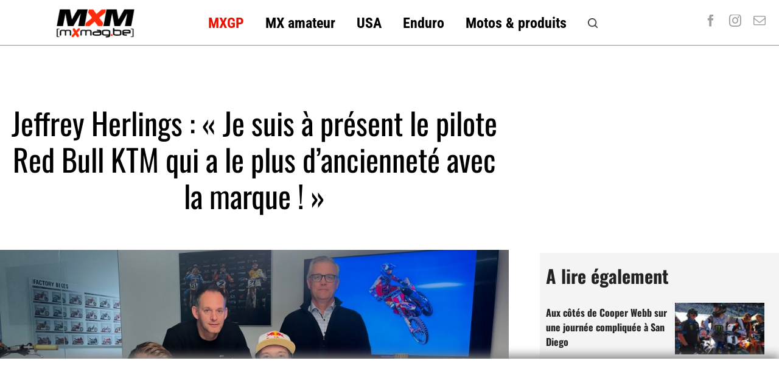

--- FILE ---
content_type: text/html; charset=UTF-8
request_url: https://fr.motocrossmag.be/index.php/2023/01/jeffrey-herlings-je-suis-a-present-le-pilote-red-bull-ktm-qui-a-le-plus-danciennete-avec-la-marque/
body_size: 19186
content:
<!DOCTYPE html>
<html class="avada-html-layout-wide avada-html-header-position-top avada-is-100-percent-template" lang="fr-FR" prefix="og: http://ogp.me/ns# fb: http://ogp.me/ns/fb#">
<head>
	<meta http-equiv="X-UA-Compatible" content="IE=edge" />
	<meta http-equiv="Content-Type" content="text/html; charset=utf-8"/>
	<meta name="viewport" content="width=device-width, initial-scale=1" />
	<meta name='robots' content='index, follow, max-image-preview:large, max-snippet:-1, max-video-preview:-1' />

	<!-- This site is optimized with the Yoast SEO plugin v26.8 - https://yoast.com/product/yoast-seo-wordpress/ -->
	<title>Jeffrey Herlings : &quot;Je suis à présent le pilote Red Bull KTM qui a le plus d&#039;ancienneté avec la marque !&quot; - Motocross - Enduro - Supermoto | MotocrossMag</title>
	<link rel="canonical" href="https://fr.motocrossmag.be/index.php/2023/01/jeffrey-herlings-je-suis-a-present-le-pilote-red-bull-ktm-qui-a-le-plus-danciennete-avec-la-marque/" />
	<meta property="og:locale" content="fr_FR" />
	<meta property="og:type" content="article" />
	<meta property="og:title" content="Jeffrey Herlings : &quot;Je suis à présent le pilote Red Bull KTM qui a le plus d&#039;ancienneté avec la marque !&quot; - Motocross - Enduro - Supermoto | MotocrossMag" />
	<meta property="og:description" content="L&rsquo;union entre Red Bull KTM Factory Racing et le multi-champion du monde Jeffrey Herlings se poursuivra au-delà de la campagne MXGP 2023 et s&rsquo;étendra sur deux années supplémentaires. Le Hollandais [...]" />
	<meta property="og:url" content="https://fr.motocrossmag.be/index.php/2023/01/jeffrey-herlings-je-suis-a-present-le-pilote-red-bull-ktm-qui-a-le-plus-danciennete-avec-la-marque/" />
	<meta property="og:site_name" content="Motocross - Enduro - Supermoto | MotocrossMag" />
	<meta property="article:published_time" content="2023-01-30T11:36:22+00:00" />
	<meta property="og:image" content="https://fr.motocrossmag.be/wp-content/uploads/2023/01/Pit-Beirer-Robert-Jonas-Jeffrey-Herlings-and-Kay-Hennekens-advisor.jpg" />
	<meta property="og:image:width" content="1000" />
	<meta property="og:image:height" content="562" />
	<meta property="og:image:type" content="image/jpeg" />
	<meta name="author" content="oliviere" />
	<meta name="twitter:card" content="summary_large_image" />
	<meta name="twitter:label1" content="Écrit par" />
	<meta name="twitter:data1" content="oliviere" />
	<meta name="twitter:label2" content="Durée de lecture estimée" />
	<meta name="twitter:data2" content="3 minutes" />
	<script type="application/ld+json" class="yoast-schema-graph">{"@context":"https://schema.org","@graph":[{"@type":"Article","@id":"https://fr.motocrossmag.be/index.php/2023/01/jeffrey-herlings-je-suis-a-present-le-pilote-red-bull-ktm-qui-a-le-plus-danciennete-avec-la-marque/#article","isPartOf":{"@id":"https://fr.motocrossmag.be/index.php/2023/01/jeffrey-herlings-je-suis-a-present-le-pilote-red-bull-ktm-qui-a-le-plus-danciennete-avec-la-marque/"},"author":{"name":"oliviere","@id":"https://fr.motocrossmag.be/#/schema/person/11b47143d9f755babca2c9110e03235c"},"headline":"Jeffrey Herlings : « Je suis à présent le pilote Red Bull KTM qui a le plus d&rsquo;ancienneté avec la marque ! »","datePublished":"2023-01-30T11:36:22+00:00","mainEntityOfPage":{"@id":"https://fr.motocrossmag.be/index.php/2023/01/jeffrey-herlings-je-suis-a-present-le-pilote-red-bull-ktm-qui-a-le-plus-danciennete-avec-la-marque/"},"wordCount":612,"commentCount":0,"image":{"@id":"https://fr.motocrossmag.be/index.php/2023/01/jeffrey-herlings-je-suis-a-present-le-pilote-red-bull-ktm-qui-a-le-plus-danciennete-avec-la-marque/#primaryimage"},"thumbnailUrl":"https://fr.motocrossmag.be/wp-content/uploads/2023/01/Pit-Beirer-Robert-Jonas-Jeffrey-Herlings-and-Kay-Hennekens-advisor.jpg","keywords":["Jeffrey Herlings","KTM","Motocross","MXGP"],"articleSection":["Actualité","Motocross","Motocross MXGP","News","News","Slideshow"],"inLanguage":"fr-FR","potentialAction":[{"@type":"CommentAction","name":"Comment","target":["https://fr.motocrossmag.be/index.php/2023/01/jeffrey-herlings-je-suis-a-present-le-pilote-red-bull-ktm-qui-a-le-plus-danciennete-avec-la-marque/#respond"]}]},{"@type":"WebPage","@id":"https://fr.motocrossmag.be/index.php/2023/01/jeffrey-herlings-je-suis-a-present-le-pilote-red-bull-ktm-qui-a-le-plus-danciennete-avec-la-marque/","url":"https://fr.motocrossmag.be/index.php/2023/01/jeffrey-herlings-je-suis-a-present-le-pilote-red-bull-ktm-qui-a-le-plus-danciennete-avec-la-marque/","name":"Jeffrey Herlings : \"Je suis à présent le pilote Red Bull KTM qui a le plus d'ancienneté avec la marque !\" - Motocross - Enduro - Supermoto | MotocrossMag","isPartOf":{"@id":"https://fr.motocrossmag.be/#website"},"primaryImageOfPage":{"@id":"https://fr.motocrossmag.be/index.php/2023/01/jeffrey-herlings-je-suis-a-present-le-pilote-red-bull-ktm-qui-a-le-plus-danciennete-avec-la-marque/#primaryimage"},"image":{"@id":"https://fr.motocrossmag.be/index.php/2023/01/jeffrey-herlings-je-suis-a-present-le-pilote-red-bull-ktm-qui-a-le-plus-danciennete-avec-la-marque/#primaryimage"},"thumbnailUrl":"https://fr.motocrossmag.be/wp-content/uploads/2023/01/Pit-Beirer-Robert-Jonas-Jeffrey-Herlings-and-Kay-Hennekens-advisor.jpg","datePublished":"2023-01-30T11:36:22+00:00","author":{"@id":"https://fr.motocrossmag.be/#/schema/person/11b47143d9f755babca2c9110e03235c"},"breadcrumb":{"@id":"https://fr.motocrossmag.be/index.php/2023/01/jeffrey-herlings-je-suis-a-present-le-pilote-red-bull-ktm-qui-a-le-plus-danciennete-avec-la-marque/#breadcrumb"},"inLanguage":"fr-FR","potentialAction":[{"@type":"ReadAction","target":["https://fr.motocrossmag.be/index.php/2023/01/jeffrey-herlings-je-suis-a-present-le-pilote-red-bull-ktm-qui-a-le-plus-danciennete-avec-la-marque/"]}]},{"@type":"ImageObject","inLanguage":"fr-FR","@id":"https://fr.motocrossmag.be/index.php/2023/01/jeffrey-herlings-je-suis-a-present-le-pilote-red-bull-ktm-qui-a-le-plus-danciennete-avec-la-marque/#primaryimage","url":"https://fr.motocrossmag.be/wp-content/uploads/2023/01/Pit-Beirer-Robert-Jonas-Jeffrey-Herlings-and-Kay-Hennekens-advisor.jpg","contentUrl":"https://fr.motocrossmag.be/wp-content/uploads/2023/01/Pit-Beirer-Robert-Jonas-Jeffrey-Herlings-and-Kay-Hennekens-advisor.jpg","width":"1000","height":"562"},{"@type":"BreadcrumbList","@id":"https://fr.motocrossmag.be/index.php/2023/01/jeffrey-herlings-je-suis-a-present-le-pilote-red-bull-ktm-qui-a-le-plus-danciennete-avec-la-marque/#breadcrumb","itemListElement":[{"@type":"ListItem","position":1,"name":"Accueil","item":"https://fr.motocrossmag.be/"},{"@type":"ListItem","position":2,"name":"Jeffrey Herlings : « Je suis à présent le pilote Red Bull KTM qui a le plus d&rsquo;ancienneté avec la marque ! »"}]},{"@type":"WebSite","@id":"https://fr.motocrossmag.be/#website","url":"https://fr.motocrossmag.be/","name":"Motocross - Enduro - Supermoto | MotocrossMag","description":"L&#039;actualité du motocross, de l&#039;enduro et du Supermoto en ligne!","potentialAction":[{"@type":"SearchAction","target":{"@type":"EntryPoint","urlTemplate":"https://fr.motocrossmag.be/?s={search_term_string}"},"query-input":{"@type":"PropertyValueSpecification","valueRequired":true,"valueName":"search_term_string"}}],"inLanguage":"fr-FR"},{"@type":"Person","@id":"https://fr.motocrossmag.be/#/schema/person/11b47143d9f755babca2c9110e03235c","name":"oliviere","image":{"@type":"ImageObject","inLanguage":"fr-FR","@id":"https://fr.motocrossmag.be/#/schema/person/image/","url":"https://secure.gravatar.com/avatar/907069e0b81d119452040469e4a7501da1100f54f7f80180ce77bfab718288f6?s=96&d=mm&r=g","contentUrl":"https://secure.gravatar.com/avatar/907069e0b81d119452040469e4a7501da1100f54f7f80180ce77bfab718288f6?s=96&d=mm&r=g","caption":"oliviere"},"sameAs":["http://www.motocrossmag.be"],"url":"https://fr.motocrossmag.be/index.php/author/oliviere/"}]}</script>
	<!-- / Yoast SEO plugin. -->


<link rel="alternate" type="application/rss+xml" title="Motocross - Enduro - Supermoto | MotocrossMag &raquo; Flux" href="https://fr.motocrossmag.be/index.php/feed/" />
<link rel="alternate" type="application/rss+xml" title="Motocross - Enduro - Supermoto | MotocrossMag &raquo; Flux des commentaires" href="https://fr.motocrossmag.be/index.php/comments/feed/" />
					<link rel="shortcut icon" href="https://fr.motocrossmag.be/wp-content/uploads/2024/05/MXMag_favicon1.png" type="image/x-icon" />
		
					<!-- Apple Touch Icon -->
			<link rel="apple-touch-icon" sizes="180x180" href="https://fr.motocrossmag.be/wp-content/uploads/2024/05/MXMag_favicon1.png">
		
					<!-- Android Icon -->
			<link rel="icon" sizes="192x192" href="https://fr.motocrossmag.be/wp-content/uploads/2024/05/MXMag_favicon1.png">
		
					<!-- MS Edge Icon -->
			<meta name="msapplication-TileImage" content="https://fr.motocrossmag.be/wp-content/uploads/2024/05/MXMag_favicon1.png">
				<link rel="alternate" type="application/rss+xml" title="Motocross - Enduro - Supermoto | MotocrossMag &raquo; Jeffrey Herlings : « Je suis à présent le pilote Red Bull KTM qui a le plus d&rsquo;ancienneté avec la marque ! » Flux des commentaires" href="https://fr.motocrossmag.be/index.php/2023/01/jeffrey-herlings-je-suis-a-present-le-pilote-red-bull-ktm-qui-a-le-plus-danciennete-avec-la-marque/feed/" />
<link rel="alternate" title="oEmbed (JSON)" type="application/json+oembed" href="https://fr.motocrossmag.be/index.php/wp-json/oembed/1.0/embed?url=https%3A%2F%2Ffr.motocrossmag.be%2Findex.php%2F2023%2F01%2Fjeffrey-herlings-je-suis-a-present-le-pilote-red-bull-ktm-qui-a-le-plus-danciennete-avec-la-marque%2F" />
<link rel="alternate" title="oEmbed (XML)" type="text/xml+oembed" href="https://fr.motocrossmag.be/index.php/wp-json/oembed/1.0/embed?url=https%3A%2F%2Ffr.motocrossmag.be%2Findex.php%2F2023%2F01%2Fjeffrey-herlings-je-suis-a-present-le-pilote-red-bull-ktm-qui-a-le-plus-danciennete-avec-la-marque%2F&#038;format=xml" />
					<meta name="description" content="L&#039;union entre Red Bull KTM Factory Racing et le multi-champion du monde Jeffrey Herlings se poursuivra au-delà de la campagne MXGP 2023 et s&#039;étendra sur deux années supplémentaires. Le Hollandais de 28 ans a signé une nouvelle prolongation de contrat à Munderfing, en Autriche, la semaine dernière.

Herlings a initialement signé pour Red Bull KTM début"/>
				
		<meta property="og:locale" content="fr_FR"/>
		<meta property="og:type" content="article"/>
		<meta property="og:site_name" content="Motocross - Enduro - Supermoto | MotocrossMag"/>
		<meta property="og:title" content="Jeffrey Herlings : &quot;Je suis à présent le pilote Red Bull KTM qui a le plus d&#039;ancienneté avec la marque !&quot; - Motocross - Enduro - Supermoto | MotocrossMag"/>
				<meta property="og:description" content="L&#039;union entre Red Bull KTM Factory Racing et le multi-champion du monde Jeffrey Herlings se poursuivra au-delà de la campagne MXGP 2023 et s&#039;étendra sur deux années supplémentaires. Le Hollandais de 28 ans a signé une nouvelle prolongation de contrat à Munderfing, en Autriche, la semaine dernière.

Herlings a initialement signé pour Red Bull KTM début"/>
				<meta property="og:url" content="https://fr.motocrossmag.be/index.php/2023/01/jeffrey-herlings-je-suis-a-present-le-pilote-red-bull-ktm-qui-a-le-plus-danciennete-avec-la-marque/"/>
										<meta property="article:published_time" content="2023-01-30T11:36:22+01:00"/>
											<meta name="author" content="oliviere"/>
								<meta property="og:image" content="https://fr.motocrossmag.be/wp-content/uploads/2023/01/Pit-Beirer-Robert-Jonas-Jeffrey-Herlings-and-Kay-Hennekens-advisor.jpg"/>
		<meta property="og:image:width" content="1000"/>
		<meta property="og:image:height" content="562"/>
		<meta property="og:image:type" content="image/jpeg"/>
				<style id='wp-img-auto-sizes-contain-inline-css' type='text/css'>
img:is([sizes=auto i],[sizes^="auto," i]){contain-intrinsic-size:3000px 1500px}
/*# sourceURL=wp-img-auto-sizes-contain-inline-css */
</style>
<link rel='stylesheet' id='rgg-simplelightbox-css' href='https://fr.motocrossmag.be/wp-content/plugins/responsive-gallery-grid/lib/simplelightbox/simplelightbox.min.css?ver=2.3.18' type='text/css' media='all' />
<link rel='stylesheet' id='slickstyle-css' href='https://fr.motocrossmag.be/wp-content/plugins/responsive-gallery-grid/lib/slick/slick.1.9.0.min.css?ver=2.3.18' type='text/css' media='all' />
<link rel='stylesheet' id='slick-theme-css' href='https://fr.motocrossmag.be/wp-content/plugins/responsive-gallery-grid/lib/slick/slick-theme.css?ver=2.3.18' type='text/css' media='all' />
<link rel='stylesheet' id='rgg-style-css' href='https://fr.motocrossmag.be/wp-content/plugins/responsive-gallery-grid/css/style.css?ver=2.3.18' type='text/css' media='all' />
<link rel='stylesheet' id='fusion-dynamic-css-css' href='https://fr.motocrossmag.be/wp-content/uploads/fusion-styles/57426a18c9b7a2f9bb2f91b207459970.min.css?ver=3.11.13' type='text/css' media='all' />
<link rel="https://api.w.org/" href="https://fr.motocrossmag.be/index.php/wp-json/" /><link rel="alternate" title="JSON" type="application/json" href="https://fr.motocrossmag.be/index.php/wp-json/wp/v2/posts/122640" /><link rel="EditURI" type="application/rsd+xml" title="RSD" href="https://fr.motocrossmag.be/xmlrpc.php?rsd" />
<meta name="generator" content="WordPress 6.9" />
<link rel='shortlink' href='https://fr.motocrossmag.be/?p=122640' />
<style type="text/css" id="css-fb-visibility">@media screen and (max-width: 815px){.fusion-no-small-visibility{display:none !important;}body .sm-text-align-center{text-align:center !important;}body .sm-text-align-left{text-align:left !important;}body .sm-text-align-right{text-align:right !important;}body .sm-flex-align-center{justify-content:center !important;}body .sm-flex-align-flex-start{justify-content:flex-start !important;}body .sm-flex-align-flex-end{justify-content:flex-end !important;}body .sm-mx-auto{margin-left:auto !important;margin-right:auto !important;}body .sm-ml-auto{margin-left:auto !important;}body .sm-mr-auto{margin-right:auto !important;}body .fusion-absolute-position-small{position:absolute;top:auto;width:100%;}.awb-sticky.awb-sticky-small{ position: sticky; top: var(--awb-sticky-offset,0); }}@media screen and (min-width: 816px) and (max-width: 1024px){.fusion-no-medium-visibility{display:none !important;}body .md-text-align-center{text-align:center !important;}body .md-text-align-left{text-align:left !important;}body .md-text-align-right{text-align:right !important;}body .md-flex-align-center{justify-content:center !important;}body .md-flex-align-flex-start{justify-content:flex-start !important;}body .md-flex-align-flex-end{justify-content:flex-end !important;}body .md-mx-auto{margin-left:auto !important;margin-right:auto !important;}body .md-ml-auto{margin-left:auto !important;}body .md-mr-auto{margin-right:auto !important;}body .fusion-absolute-position-medium{position:absolute;top:auto;width:100%;}.awb-sticky.awb-sticky-medium{ position: sticky; top: var(--awb-sticky-offset,0); }}@media screen and (min-width: 1025px){.fusion-no-large-visibility{display:none !important;}body .lg-text-align-center{text-align:center !important;}body .lg-text-align-left{text-align:left !important;}body .lg-text-align-right{text-align:right !important;}body .lg-flex-align-center{justify-content:center !important;}body .lg-flex-align-flex-start{justify-content:flex-start !important;}body .lg-flex-align-flex-end{justify-content:flex-end !important;}body .lg-mx-auto{margin-left:auto !important;margin-right:auto !important;}body .lg-ml-auto{margin-left:auto !important;}body .lg-mr-auto{margin-right:auto !important;}body .fusion-absolute-position-large{position:absolute;top:auto;width:100%;}.awb-sticky.awb-sticky-large{ position: sticky; top: var(--awb-sticky-offset,0); }}</style>		<script type="text/javascript">
			var doc = document.documentElement;
			doc.setAttribute( 'data-useragent', navigator.userAgent );
		</script>
		<style type="text/css" id="fusion-builder-template-header-css">.imageframe-none.imageframe-1.hover-type-none {width:130px}</style><style type="text/css" id="fusion-builder-template-content-css">.sharingbox-shortcode-icon-wrapper-1 .fusion-social-network-icon.fusion-tooltip.fusion-facebook.awb-icon-facebook {margin-right:-12px !important}

.fusion-content-tb.fusion-content-tb-1 p:first-child {font-weight:bold; font-size:22px}

.fusion-dropcap.dropcap.fusion-content-tb-dropcap {font-size:72px !important; top:8px !important}</style><style type="text/css" id="fusion-builder-template-footer-css">.logo-bottom {
filter: contrast(10%) brightness(3.0);
}</style><!-- Google tag (gtag.js) -->
<script async src="https://www.googletagmanager.com/gtag/js?id=G-5Z7WND6EGZ"></script>
<script>
  window.dataLayer = window.dataLayer || [];
  function gtag(){dataLayer.push(arguments);}
  gtag('js', new Date());

  gtag('config', 'G-5Z7WND6EGZ');
</script>
		
<!-- ///////////////// Google DFP Tags /////////////////// -->

<script async='async' src='https://www.googletagservices.com/tag/js/gpt.js'></script>

<script>
  var googletag = googletag || {};
  googletag.cmd = googletag.cmd || [];

</script>

<script type='text/javascript'>

  googletag.cmd.push(function() {

googletag.defineSlot('/91277017/Half-Page_FR', [[300, 600], [300, 250]], 'div-gpt-ad-1436973759758-0') .addService(googletag.companionAds()).addService(googletag.pubads());
googletag.defineSlot('/91277017/MXM_FR-Leaderboard_HP', [728, 90], 'div-gpt-ad-1436973759758-1').addService(googletag.pubads());
googletag.defineSlot('/91277017/Rectangle_Left-FR', [160, 160], 'div-gpt-ad-1559846156271-0').addService(googletag.pubads());
googletag.defineSlot('/91277017/MXM-IMU_Right_Mid-FR', [300, 250], 'div-gpt-ad-1440772119842-0').addService(googletag.pubads());
googletag.defineSlot('/91277017/103', [160, 600], 'div-gpt-ad-1554934335684-0').addService(googletag.pubads());
googletag.defineSlot('/91277017/MXM-Mobile-Bloc_top_articles_FR', [300, 250], 'div-gpt-ad-1717146139034-0').addService(googletag.companionAds()).addService(googletag.pubads());
googletag.defineSlot('/91277017/SuperLeaderboard_Top_FR', [728, 90], 'div-gpt-ad-1717192514696-0').addService(googletag.pubads());
googletag.defineSlot('/91277017/MXM-HP-Middle-FR', [[600, 160], [728, 90], [1170, 120], [1170, 250], [1170, 658], [600, 300]], 'div-gpt-ad-1476636178508-0').addService(googletag.pubads());
googletag.defineSlot('/91277017/Bloc-bottom_articles_MXM-FR', [300, 250], 'div-gpt-ad-1572005565959-0').addService(googletag.companionAds()).addService(googletag.pubads());
googletag.defineSlot('/91277017/MXM-FR_IMU_HP', [[300, 250], [320, 250]], 'div-gpt-ad-1380836752590-0').addService(googletag.companionAds()).addService(googletag.pubads());
googletag.defineSlot('/91277017/IMU_sidebar_bottom_FR', [[300, 250], [320, 250]], 'div-gpt-ad-1382309414447-0').addService(googletag.pubads());
googletag.defineSlot('/91277017/MXM_FR_Banner_Articles_Top', [468, 60], 'div-gpt-ad-1572012003072-0').addService(googletag.pubads());
googletag.defineOutOfPageSlot('/91277017/Interstitiel-mobile-640x960', 'div-gpt-ad-1717275269081-0').addService(googletag.pubads());
googletag.defineSlot('/91277017/in-texter-300x250', [300, 250], 'div-gpt-ad-1572342363400-0').addService(googletag.companionAds()).addService(googletag.pubads());
googletag.defineSlot('/91277017/footer-sticky-mobile', [[320, 50], [300, 75], [300, 50]], 'div-gpt-ad-1625699032757-0').addService(googletag.pubads());
googletag.defineSlot('/91277017/inline-post-ad', [[300, 250], [300, 600]], 'div-gpt-ad-1636494904609-0').addService(googletag.pubads());
googletag.pubads().setTargeting('domain', ['mxm-fr']);
googletag.pubads().enableSingleRequest();
googletag.pubads().collapseEmptyDivs();
googletag.pubads().enableVideoAds();
googletag.companionAds().setRefreshUnfilledSlots(true);
googletag.enableServices();

  });

</script>

<!-- ///////////////// END Google DFP Tags /////////////////// -->
	
	
<style id='global-styles-inline-css' type='text/css'>
:root{--wp--preset--aspect-ratio--square: 1;--wp--preset--aspect-ratio--4-3: 4/3;--wp--preset--aspect-ratio--3-4: 3/4;--wp--preset--aspect-ratio--3-2: 3/2;--wp--preset--aspect-ratio--2-3: 2/3;--wp--preset--aspect-ratio--16-9: 16/9;--wp--preset--aspect-ratio--9-16: 9/16;--wp--preset--color--black: #000000;--wp--preset--color--cyan-bluish-gray: #abb8c3;--wp--preset--color--white: #ffffff;--wp--preset--color--pale-pink: #f78da7;--wp--preset--color--vivid-red: #cf2e2e;--wp--preset--color--luminous-vivid-orange: #ff6900;--wp--preset--color--luminous-vivid-amber: #fcb900;--wp--preset--color--light-green-cyan: #7bdcb5;--wp--preset--color--vivid-green-cyan: #00d084;--wp--preset--color--pale-cyan-blue: #8ed1fc;--wp--preset--color--vivid-cyan-blue: #0693e3;--wp--preset--color--vivid-purple: #9b51e0;--wp--preset--color--awb-color-1: #ffffff;--wp--preset--color--awb-color-2: rgba(99,97,97,0.39);--wp--preset--color--awb-color-3: #eeeeee;--wp--preset--color--awb-color-4: #000428;--wp--preset--color--awb-color-5: #ce1000;--wp--preset--color--awb-color-6: #a0a0a0;--wp--preset--color--awb-color-7: #d8ba20;--wp--preset--color--awb-color-8: #222222;--wp--preset--gradient--vivid-cyan-blue-to-vivid-purple: linear-gradient(135deg,rgb(6,147,227) 0%,rgb(155,81,224) 100%);--wp--preset--gradient--light-green-cyan-to-vivid-green-cyan: linear-gradient(135deg,rgb(122,220,180) 0%,rgb(0,208,130) 100%);--wp--preset--gradient--luminous-vivid-amber-to-luminous-vivid-orange: linear-gradient(135deg,rgb(252,185,0) 0%,rgb(255,105,0) 100%);--wp--preset--gradient--luminous-vivid-orange-to-vivid-red: linear-gradient(135deg,rgb(255,105,0) 0%,rgb(207,46,46) 100%);--wp--preset--gradient--very-light-gray-to-cyan-bluish-gray: linear-gradient(135deg,rgb(238,238,238) 0%,rgb(169,184,195) 100%);--wp--preset--gradient--cool-to-warm-spectrum: linear-gradient(135deg,rgb(74,234,220) 0%,rgb(151,120,209) 20%,rgb(207,42,186) 40%,rgb(238,44,130) 60%,rgb(251,105,98) 80%,rgb(254,248,76) 100%);--wp--preset--gradient--blush-light-purple: linear-gradient(135deg,rgb(255,206,236) 0%,rgb(152,150,240) 100%);--wp--preset--gradient--blush-bordeaux: linear-gradient(135deg,rgb(254,205,165) 0%,rgb(254,45,45) 50%,rgb(107,0,62) 100%);--wp--preset--gradient--luminous-dusk: linear-gradient(135deg,rgb(255,203,112) 0%,rgb(199,81,192) 50%,rgb(65,88,208) 100%);--wp--preset--gradient--pale-ocean: linear-gradient(135deg,rgb(255,245,203) 0%,rgb(182,227,212) 50%,rgb(51,167,181) 100%);--wp--preset--gradient--electric-grass: linear-gradient(135deg,rgb(202,248,128) 0%,rgb(113,206,126) 100%);--wp--preset--gradient--midnight: linear-gradient(135deg,rgb(2,3,129) 0%,rgb(40,116,252) 100%);--wp--preset--font-size--small: 13.5px;--wp--preset--font-size--medium: 20px;--wp--preset--font-size--large: 27px;--wp--preset--font-size--x-large: 42px;--wp--preset--font-size--normal: 18px;--wp--preset--font-size--xlarge: 36px;--wp--preset--font-size--huge: 54px;--wp--preset--spacing--20: 0.44rem;--wp--preset--spacing--30: 0.67rem;--wp--preset--spacing--40: 1rem;--wp--preset--spacing--50: 1.5rem;--wp--preset--spacing--60: 2.25rem;--wp--preset--spacing--70: 3.38rem;--wp--preset--spacing--80: 5.06rem;--wp--preset--shadow--natural: 6px 6px 9px rgba(0, 0, 0, 0.2);--wp--preset--shadow--deep: 12px 12px 50px rgba(0, 0, 0, 0.4);--wp--preset--shadow--sharp: 6px 6px 0px rgba(0, 0, 0, 0.2);--wp--preset--shadow--outlined: 6px 6px 0px -3px rgb(255, 255, 255), 6px 6px rgb(0, 0, 0);--wp--preset--shadow--crisp: 6px 6px 0px rgb(0, 0, 0);}:where(.is-layout-flex){gap: 0.5em;}:where(.is-layout-grid){gap: 0.5em;}body .is-layout-flex{display: flex;}.is-layout-flex{flex-wrap: wrap;align-items: center;}.is-layout-flex > :is(*, div){margin: 0;}body .is-layout-grid{display: grid;}.is-layout-grid > :is(*, div){margin: 0;}:where(.wp-block-columns.is-layout-flex){gap: 2em;}:where(.wp-block-columns.is-layout-grid){gap: 2em;}:where(.wp-block-post-template.is-layout-flex){gap: 1.25em;}:where(.wp-block-post-template.is-layout-grid){gap: 1.25em;}.has-black-color{color: var(--wp--preset--color--black) !important;}.has-cyan-bluish-gray-color{color: var(--wp--preset--color--cyan-bluish-gray) !important;}.has-white-color{color: var(--wp--preset--color--white) !important;}.has-pale-pink-color{color: var(--wp--preset--color--pale-pink) !important;}.has-vivid-red-color{color: var(--wp--preset--color--vivid-red) !important;}.has-luminous-vivid-orange-color{color: var(--wp--preset--color--luminous-vivid-orange) !important;}.has-luminous-vivid-amber-color{color: var(--wp--preset--color--luminous-vivid-amber) !important;}.has-light-green-cyan-color{color: var(--wp--preset--color--light-green-cyan) !important;}.has-vivid-green-cyan-color{color: var(--wp--preset--color--vivid-green-cyan) !important;}.has-pale-cyan-blue-color{color: var(--wp--preset--color--pale-cyan-blue) !important;}.has-vivid-cyan-blue-color{color: var(--wp--preset--color--vivid-cyan-blue) !important;}.has-vivid-purple-color{color: var(--wp--preset--color--vivid-purple) !important;}.has-black-background-color{background-color: var(--wp--preset--color--black) !important;}.has-cyan-bluish-gray-background-color{background-color: var(--wp--preset--color--cyan-bluish-gray) !important;}.has-white-background-color{background-color: var(--wp--preset--color--white) !important;}.has-pale-pink-background-color{background-color: var(--wp--preset--color--pale-pink) !important;}.has-vivid-red-background-color{background-color: var(--wp--preset--color--vivid-red) !important;}.has-luminous-vivid-orange-background-color{background-color: var(--wp--preset--color--luminous-vivid-orange) !important;}.has-luminous-vivid-amber-background-color{background-color: var(--wp--preset--color--luminous-vivid-amber) !important;}.has-light-green-cyan-background-color{background-color: var(--wp--preset--color--light-green-cyan) !important;}.has-vivid-green-cyan-background-color{background-color: var(--wp--preset--color--vivid-green-cyan) !important;}.has-pale-cyan-blue-background-color{background-color: var(--wp--preset--color--pale-cyan-blue) !important;}.has-vivid-cyan-blue-background-color{background-color: var(--wp--preset--color--vivid-cyan-blue) !important;}.has-vivid-purple-background-color{background-color: var(--wp--preset--color--vivid-purple) !important;}.has-black-border-color{border-color: var(--wp--preset--color--black) !important;}.has-cyan-bluish-gray-border-color{border-color: var(--wp--preset--color--cyan-bluish-gray) !important;}.has-white-border-color{border-color: var(--wp--preset--color--white) !important;}.has-pale-pink-border-color{border-color: var(--wp--preset--color--pale-pink) !important;}.has-vivid-red-border-color{border-color: var(--wp--preset--color--vivid-red) !important;}.has-luminous-vivid-orange-border-color{border-color: var(--wp--preset--color--luminous-vivid-orange) !important;}.has-luminous-vivid-amber-border-color{border-color: var(--wp--preset--color--luminous-vivid-amber) !important;}.has-light-green-cyan-border-color{border-color: var(--wp--preset--color--light-green-cyan) !important;}.has-vivid-green-cyan-border-color{border-color: var(--wp--preset--color--vivid-green-cyan) !important;}.has-pale-cyan-blue-border-color{border-color: var(--wp--preset--color--pale-cyan-blue) !important;}.has-vivid-cyan-blue-border-color{border-color: var(--wp--preset--color--vivid-cyan-blue) !important;}.has-vivid-purple-border-color{border-color: var(--wp--preset--color--vivid-purple) !important;}.has-vivid-cyan-blue-to-vivid-purple-gradient-background{background: var(--wp--preset--gradient--vivid-cyan-blue-to-vivid-purple) !important;}.has-light-green-cyan-to-vivid-green-cyan-gradient-background{background: var(--wp--preset--gradient--light-green-cyan-to-vivid-green-cyan) !important;}.has-luminous-vivid-amber-to-luminous-vivid-orange-gradient-background{background: var(--wp--preset--gradient--luminous-vivid-amber-to-luminous-vivid-orange) !important;}.has-luminous-vivid-orange-to-vivid-red-gradient-background{background: var(--wp--preset--gradient--luminous-vivid-orange-to-vivid-red) !important;}.has-very-light-gray-to-cyan-bluish-gray-gradient-background{background: var(--wp--preset--gradient--very-light-gray-to-cyan-bluish-gray) !important;}.has-cool-to-warm-spectrum-gradient-background{background: var(--wp--preset--gradient--cool-to-warm-spectrum) !important;}.has-blush-light-purple-gradient-background{background: var(--wp--preset--gradient--blush-light-purple) !important;}.has-blush-bordeaux-gradient-background{background: var(--wp--preset--gradient--blush-bordeaux) !important;}.has-luminous-dusk-gradient-background{background: var(--wp--preset--gradient--luminous-dusk) !important;}.has-pale-ocean-gradient-background{background: var(--wp--preset--gradient--pale-ocean) !important;}.has-electric-grass-gradient-background{background: var(--wp--preset--gradient--electric-grass) !important;}.has-midnight-gradient-background{background: var(--wp--preset--gradient--midnight) !important;}.has-small-font-size{font-size: var(--wp--preset--font-size--small) !important;}.has-medium-font-size{font-size: var(--wp--preset--font-size--medium) !important;}.has-large-font-size{font-size: var(--wp--preset--font-size--large) !important;}.has-x-large-font-size{font-size: var(--wp--preset--font-size--x-large) !important;}
/*# sourceURL=global-styles-inline-css */
</style>
<link rel='stylesheet' id='rpwe-style-css' href='https://fr.motocrossmag.be/wp-content/plugins/recent-posts-widget-extended/assets/css/rpwe-frontend.css?ver=2.0.2' type='text/css' media='all' />
</head>

<body class="wp-singular post-template-default single single-post postid-122640 single-format-standard wp-theme-Avada fusion-image-hovers fusion-pagination-sizing fusion-button_type-flat fusion-button_span-no fusion-button_gradient-linear avada-image-rollover-circle-no avada-image-rollover-yes avada-image-rollover-direction-fade fusion-body ltr fusion-sticky-header no-tablet-sticky-header no-mobile-sticky-header no-mobile-slidingbar no-desktop-totop no-mobile-totop fusion-disable-outline fusion-sub-menu-fade mobile-logo-pos-left layout-wide-mode avada-has-boxed-modal-shadow- layout-scroll-offset-full avada-has-zero-margin-offset-top fusion-top-header menu-text-align-center mobile-menu-design-classic fusion-show-pagination-text fusion-header-layout-v3 avada-responsive avada-footer-fx-none avada-menu-highlight-style-background fusion-search-form-clean fusion-main-menu-search-overlay fusion-avatar-circle avada-dropdown-styles avada-blog-layout-grid avada-blog-archive-layout-grid avada-header-shadow-no avada-menu-icon-position-left avada-has-megamenu-shadow avada-has-mobile-menu-search avada-has-main-nav-search-icon avada-has-breadcrumb-mobile-hidden avada-has-titlebar-content_only avada-has-pagination-width_height avada-flyout-menu-direction-fade avada-ec-views-v1" data-awb-post-id="122640">

<!--/////////// /Footer-sticky-desktop -->
<div id="footer-sticky"><script async src="https://pagead2.googlesyndication.com/pagead/js/adsbygoogle.js?client=ca-pub-7359176376444895"
     crossorigin="anonymous"></script>
<!-- Footer sticky desktop -->
<ins class="adsbygoogle"
     style="display:inline-block;width:970px;height:90px"
     data-ad-client="ca-pub-7359176376444895"
     data-ad-slot="5826935578"></ins>
<script>
     (adsbygoogle = window.adsbygoogle || []).push({});
</script>
</div>

<!--/////////// /Footer-sticky-mobile -->
<div id="footer-sticky-mobile">
<script async src="https://pagead2.googlesyndication.com/pagead/js/adsbygoogle.js?client=ca-pub-7359176376444895"
     crossorigin="anonymous"></script>
<!-- Footer sticky mobile -->
<ins class="adsbygoogle"
     style="display:inline-block;width:300px;height:90px"
     data-ad-client="ca-pub-7359176376444895"
     data-ad-slot="7124539524"></ins>
<script>
     (adsbygoogle = window.adsbygoogle || []).push({});
</script>
	</div>
	
<!--/////////// /91277017/Interstitiel-mobile-640x960 -->
<div id='div-gpt-ad-1717275269081-0'>
  <script>
    googletag.cmd.push(function() { googletag.display('div-gpt-ad-1717275269081-0'); });
  </script>
</div>
	<!--/////////// END Interstitiel-mobile-640x960 -->
	

	
		<a class="skip-link screen-reader-text" href="#content">Skip to content</a>

	<div id="boxed-wrapper">
		
		<div id="wrapper" class="fusion-wrapper">
			<div id="home" style="position:relative;top:-1px;"></div>
												<div class="fusion-tb-header"><div class="fusion-fullwidth fullwidth-box fusion-builder-row-1 fusion-flex-container has-pattern-background has-mask-background nonhundred-percent-fullwidth non-hundred-percent-height-scrolling fusion-sticky-container fusion-absolute-container fusion-absolute-position-small fusion-absolute-position-medium fusion-absolute-position-large" style="--awb-border-sizes-bottom:1px;--awb-border-color:#939393;--awb-border-radius-top-left:0px;--awb-border-radius-top-right:0px;--awb-border-radius-bottom-right:0px;--awb-border-radius-bottom-left:0px;--awb-padding-bottom:2px;--awb-margin-top:0px;--awb-margin-bottom:15px;--awb-min-height:30px;--awb-flex-wrap:wrap;" data-transition-offset="0" data-scroll-offset="0" data-sticky-small-visibility="1" data-sticky-medium-visibility="1" data-sticky-large-visibility="1" ><div class="fusion-builder-row fusion-row fusion-flex-align-items-center fusion-flex-align-content-center fusion-flex-justify-content-center fusion-flex-content-wrap" style="max-width:1393.6px;margin-left: calc(-4% / 2 );margin-right: calc(-4% / 2 );"><div class="fusion-layout-column fusion_builder_column fusion-builder-column-0 fusion_builder_column_1_5 1_5 fusion-flex-column" style="--awb-bg-size:cover;--awb-width-large:20%;--awb-margin-top-large:0px;--awb-spacing-right-large:9.6%;--awb-margin-bottom-large:20px;--awb-spacing-left-large:9.6%;--awb-width-medium:20%;--awb-order-medium:0;--awb-spacing-right-medium:9.6%;--awb-spacing-left-medium:9.6%;--awb-width-small:100%;--awb-order-small:0;--awb-spacing-right-small:1.92%;--awb-spacing-left-small:1.92%;"><div class="fusion-column-wrapper fusion-column-has-shadow fusion-flex-justify-content-flex-start fusion-content-layout-column"><div class="fusion-image-element " style="--awb-margin-top:25px;--awb-max-width:130px;--awb-caption-title-font-family:var(--h2_typography-font-family);--awb-caption-title-font-weight:var(--h2_typography-font-weight);--awb-caption-title-font-style:var(--h2_typography-font-style);--awb-caption-title-size:var(--h2_typography-font-size);--awb-caption-title-transform:var(--h2_typography-text-transform);--awb-caption-title-line-height:var(--h2_typography-line-height);--awb-caption-title-letter-spacing:var(--h2_typography-letter-spacing);"><span class=" fusion-imageframe imageframe-none imageframe-1 hover-type-none"><a class="fusion-no-lightbox" href="/" target="_self" aria-label="MXMag_logo_head1"><img decoding="async" width="150" height="62" alt="Logo MXMag" src="https://dev.mxmag.be/wp-content/uploads/2024/05/MXMag_logo_head1.png" class="img-responsive wp-image-137656 disable-lazyload"/></a></span></div></div></div><div class="fusion-layout-column fusion_builder_column fusion-builder-column-1 fusion_builder_column_3_5 3_5 fusion-flex-column" style="--awb-bg-size:cover;--awb-width-large:60%;--awb-margin-top-large:10px;--awb-spacing-right-large:3.2%;--awb-margin-bottom-large:20px;--awb-spacing-left-large:3.2%;--awb-width-medium:60%;--awb-order-medium:0;--awb-spacing-right-medium:3.2%;--awb-spacing-left-medium:3.2%;--awb-width-small:100%;--awb-order-small:0;--awb-spacing-right-small:1.92%;--awb-spacing-left-small:1.92%;" data-scroll-devices="small-visibility,medium-visibility,large-visibility"><div class="fusion-column-wrapper fusion-column-has-shadow fusion-flex-justify-content-flex-start fusion-content-layout-column"><nav class="awb-menu awb-menu_row awb-menu_em-hover mobile-mode-collapse-to-button awb-menu_icons-left awb-menu_dc-yes mobile-trigger-fullwidth-off awb-menu_mobile-toggle awb-menu_indent-left mobile-size-full-absolute loading mega-menu-loading awb-menu_desktop awb-menu_dropdown awb-menu_expand-right awb-menu_transition-fade" style="--awb-font-size:24px;--awb-margin-top:15px;--awb-gap:35px;--awb-align-items:center;--awb-justify-content:center;--awb-color:#000000;--awb-active-color:#ec1000;--awb-main-justify-content:flex-start;--awb-mobile-sep-color:rgba(20,20,20,0.27);--awb-mobile-justify:flex-start;--awb-mobile-caret-left:auto;--awb-mobile-caret-right:0;--awb-fusion-font-family-typography:&quot;Roboto Condensed&quot;;--awb-fusion-font-style-typography:normal;--awb-fusion-font-weight-typography:700;--awb-fusion-font-family-submenu-typography:inherit;--awb-fusion-font-style-submenu-typography:normal;--awb-fusion-font-weight-submenu-typography:400;--awb-fusion-font-family-mobile-typography:inherit;--awb-fusion-font-style-mobile-typography:normal;--awb-fusion-font-weight-mobile-typography:400;" aria-label="Sticky menu" data-breakpoint="1024" data-count="0" data-transition-type="fade" data-transition-time="300" data-expand="right"><button type="button" class="awb-menu__m-toggle awb-menu__m-toggle_no-text" aria-expanded="false" aria-controls="menu-sticky-menu"><span class="awb-menu__m-toggle-inner"><span class="collapsed-nav-text"><span class="screen-reader-text">Toggle Navigation</span></span><span class="awb-menu__m-collapse-icon awb-menu__m-collapse-icon_no-text"><span class="awb-menu__m-collapse-icon-open awb-menu__m-collapse-icon-open_no-text fa-bars fas"></span><span class="awb-menu__m-collapse-icon-close awb-menu__m-collapse-icon-close_no-text fa-times fas"></span></span></span></button><ul id="menu-sticky-menu" class="fusion-menu awb-menu__main-ul awb-menu__main-ul_row"><li  id="menu-item-101514"  class="menu-item menu-item-type-taxonomy menu-item-object-category current-post-ancestor current-menu-parent current-post-parent menu-item-101514 awb-menu__li awb-menu__main-li awb-menu__main-li_regular"  data-item-id="101514"><span class="awb-menu__main-background-default awb-menu__main-background-default_fade"></span><span class="awb-menu__main-background-active awb-menu__main-background-active_fade"></span><a  href="https://fr.motocrossmag.be/index.php/category/motocross/mx1mx2/" class="awb-menu__main-a awb-menu__main-a_regular"><span class="menu-text">MXGP</span></a></li><li  id="menu-item-101513"  class="menu-item menu-item-type-taxonomy menu-item-object-category menu-item-101513 awb-menu__li awb-menu__main-li awb-menu__main-li_regular"  data-item-id="101513"><span class="awb-menu__main-background-default awb-menu__main-background-default_fade"></span><span class="awb-menu__main-background-active awb-menu__main-background-active_fade"></span><a  href="https://fr.motocrossmag.be/index.php/category/motocross/amateurs/" class="awb-menu__main-a awb-menu__main-a_regular"><span class="menu-text">MX amateur</span></a></li><li  id="menu-item-137926"  class="menu-item menu-item-type-taxonomy menu-item-object-category menu-item-137926 awb-menu__li awb-menu__main-li awb-menu__main-li_regular"  data-item-id="137926"><span class="awb-menu__main-background-default awb-menu__main-background-default_fade"></span><span class="awb-menu__main-background-active awb-menu__main-background-active_fade"></span><a  href="https://fr.motocrossmag.be/index.php/category/motocross/sx-us/" class="awb-menu__main-a awb-menu__main-a_regular"><span class="menu-text">USA</span></a></li><li  id="menu-item-101512"  class="menu-item menu-item-type-taxonomy menu-item-object-category menu-item-101512 awb-menu__li awb-menu__main-li awb-menu__main-li_regular"  data-item-id="101512"><span class="awb-menu__main-background-default awb-menu__main-background-default_fade"></span><span class="awb-menu__main-background-active awb-menu__main-background-active_fade"></span><a  href="https://fr.motocrossmag.be/index.php/category/enduro/" class="awb-menu__main-a awb-menu__main-a_regular"><span class="menu-text">Enduro</span></a></li><li  id="menu-item-145657"  class="menu-item menu-item-type-taxonomy menu-item-object-category menu-item-145657 awb-menu__li awb-menu__main-li awb-menu__main-li_regular"  data-item-id="145657"><span class="awb-menu__main-background-default awb-menu__main-background-default_fade"></span><span class="awb-menu__main-background-active awb-menu__main-background-active_fade"></span><a  href="https://fr.motocrossmag.be/index.php/category/motos-equipements/" class="awb-menu__main-a awb-menu__main-a_regular"><span class="menu-text">Motos &#038; produits</span></a></li><li  id="menu-item-138178"  class="menu-item menu-item-type-custom menu-item-object-custom menu-item-138178 awb-menu__li awb-menu__main-li awb-menu__main-li_regular"  data-item-id="138178"><span class="awb-menu__main-background-default awb-menu__main-background-default_fade"></span><span class="awb-menu__main-background-active awb-menu__main-background-active_fade"></span><a  title="Rechercher" href="/index.php/recherche" class="awb-menu__main-a awb-menu__main-a_regular awb-menu__main-a_icon-only fusion-flex-link"><span class="awb-menu__i awb-menu__i_main fusion-megamenu-icon fusion-megamenu-image"><img class="lazyload" decoding="async" src="data:image/svg+xml,%3Csvg%20xmlns%3D%27http%3A%2F%2Fwww.w3.org%2F2000%2Fsvg%27%20width%3D%2735%27%20height%3D%2735%27%20viewBox%3D%270%200%2035%2035%27%3E%3Crect%20width%3D%2735%27%20height%3D%2735%27%20fill-opacity%3D%220%22%2F%3E%3C%2Fsvg%3E" data-orig-src="https://fr.motocrossmag.be/wp-content/uploads/2024/05/search.256x256-e1717105777257.png" alt="" title="Rechercher sur MXMag.be"></span><span class="menu-text"><span class="menu-title menu-title_no-desktop">Rechercher</span></span></a></li></ul></nav></div></div><div class="fusion-layout-column fusion_builder_column fusion-builder-column-2 fusion_builder_column_1_6 1_6 fusion-flex-column" style="--awb-bg-size:cover;--awb-width-large:16.666666666667%;--awb-margin-top-large:15px;--awb-spacing-right-large:11.52%;--awb-margin-bottom-large:20px;--awb-spacing-left-large:11.52%;--awb-width-medium:16.666666666667%;--awb-order-medium:0;--awb-spacing-right-medium:11.52%;--awb-spacing-left-medium:11.52%;--awb-width-small:100%;--awb-order-small:0;--awb-spacing-right-small:1.92%;--awb-spacing-left-small:1.92%;" data-scroll-devices="small-visibility,medium-visibility,large-visibility"><div class="fusion-column-wrapper fusion-column-has-shadow fusion-flex-justify-content-flex-start fusion-content-layout-column"><div class="fusion-social-links fusion-social-links-1" style="--awb-margin-top:0px;--awb-margin-right:0px;--awb-margin-bottom:0px;--awb-margin-left:0px;--awb-alignment:right;--awb-box-border-top:0px;--awb-box-border-right:0px;--awb-box-border-bottom:0px;--awb-box-border-left:0px;--awb-icon-colors-hover:#282828;--awb-box-colors-hover:var(--awb-color3);--awb-box-border-color:var(--awb-color3);--awb-box-border-color-hover:#ffffff;"><div class="fusion-social-networks color-type-custom"><div class="fusion-social-networks-wrapper"><a class="fusion-social-network-icon fusion-tooltip fusion-facebook awb-icon-facebook" style="color:var(--awb-color6);font-size:20px;" data-placement="bottom" data-title="Facebook" data-toggle="tooltip" title="Facebook" aria-label="facebook" target="_blank" rel="noopener noreferrer" href="https://facebook.com/mxmag.be"></a><a class="fusion-social-network-icon fusion-tooltip fusion-instagram awb-icon-instagram" style="color:var(--awb-color6);font-size:20px;" data-placement="bottom" data-title="Instagram" data-toggle="tooltip" title="Instagram" aria-label="instagram" target="_blank" rel="noopener noreferrer" href="https://instagram.com/mxmag"></a><a class="fusion-social-network-icon fusion-tooltip fusion-mail awb-icon-mail" style="color:var(--awb-color6);font-size:20px;" data-placement="bottom" data-title="Email" data-toggle="tooltip" title="Email" aria-label="mail" target="_blank" rel="noopener noreferrer" href="mailto:&#105;&#110;&#102;o&#064;&#109;&#111;tocrossmag.b&#101;"></a></div></div></div></div></div></div></div><div class="fusion-fullwidth fullwidth-box fusion-builder-row-2 fusion-flex-container has-pattern-background has-mask-background nonhundred-percent-fullwidth non-hundred-percent-height-scrolling" style="--awb-border-radius-top-left:0px;--awb-border-radius-top-right:0px;--awb-border-radius-bottom-right:0px;--awb-border-radius-bottom-left:0px;--awb-flex-wrap:wrap;" ><div class="fusion-builder-row fusion-row fusion-flex-align-items-flex-start fusion-flex-content-wrap" style="max-width:1393.6px;margin-left: calc(-4% / 2 );margin-right: calc(-4% / 2 );"><div class="fusion-layout-column fusion_builder_column fusion-builder-column-3 fusion_builder_column_1_1 1_1 fusion-flex-column" style="--awb-bg-size:cover;--awb-width-large:100%;--awb-margin-top-large:0px;--awb-spacing-right-large:1.92%;--awb-margin-bottom-large:20px;--awb-spacing-left-large:1.92%;--awb-width-medium:100%;--awb-order-medium:0;--awb-spacing-right-medium:1.92%;--awb-spacing-left-medium:1.92%;--awb-width-small:100%;--awb-order-small:0;--awb-spacing-right-small:1.92%;--awb-spacing-left-small:1.92%;"><div class="fusion-column-wrapper fusion-column-has-shadow fusion-flex-justify-content-flex-start fusion-content-layout-column"><!-- CONSENT MANAGEMENT PLATFORM TAG -->


<!-- InMobi Choice. Consent Manager Tag v3.0 (for TCF 2.2) -->
<script type="text/javascript" async=true>
(function() {
  var host = "www.themoneytizer.com";
  var element = document.createElement('script');
  var firstScript = document.getElementsByTagName('script')[0];
  var url = 'https://cmp.inmobi.com'
    .concat('/choice/', '6Fv0cGNfc_bw8', '/', host, '/choice.js?tag_version=V3');
  var uspTries = 0;
  var uspTriesLimit = 3;
  element.async = true;
  element.type = 'text/javascript';
  element.src = url;

  firstScript.parentNode.insertBefore(element, firstScript);

  function makeStub() {
    var TCF_LOCATOR_NAME = '__tcfapiLocator';
    var queue = [];
    var win = window;
    var cmpFrame;

    function addFrame() {
      var doc = win.document;
      var otherCMP = !!(win.frames[TCF_LOCATOR_NAME]);

      if (!otherCMP) {
        if (doc.body) {
          var iframe = doc.createElement('iframe');

          iframe.style.cssText = 'display:none';
          iframe.name = TCF_LOCATOR_NAME;
          doc.body.appendChild(iframe);
        } else {
          setTimeout(addFrame, 5);
        }
      }
      return !otherCMP;
    }

    function tcfAPIHandler() {
      var gdprApplies;
      var args = arguments;

      if (!args.length) {
        return queue;
      } else if (args[0] === 'setGdprApplies') {
        if (
          args.length > 3 &&
          args[2] === 2 &&
          typeof args[3] === 'boolean'
        ) {
          gdprApplies = args[3];
          if (typeof args[2] === 'function') {
            args[2]('set', true);
          }
        }
      } else if (args[0] === 'ping') {
        var retr = {
          gdprApplies: gdprApplies,
          cmpLoaded: false,
          cmpStatus: 'stub'
        };

        if (typeof args[2] === 'function') {
          args[2](retr);
        }
      } else {
        if(args[0] === 'init' && typeof args[3] === 'object') {
          args[3] = Object.assign(args[3], { tag_version: 'V3' });
        }
        queue.push(args);
      }
    }

    function postMessageEventHandler(event) {
      var msgIsString = typeof event.data === 'string';
      var json = {};

      try {
        if (msgIsString) {
          json = JSON.parse(event.data);
        } else {
          json = event.data;
        }
      } catch (ignore) {}

      var payload = json.__tcfapiCall;

      if (payload) {
        window.__tcfapi(
          payload.command,
          payload.version,
          function(retValue, success) {
            var returnMsg = {
              __tcfapiReturn: {
                returnValue: retValue,
                success: success,
                callId: payload.callId
              }
            };
            if (msgIsString) {
              returnMsg = JSON.stringify(returnMsg);
            }
            if (event && event.source && event.source.postMessage) {
              event.source.postMessage(returnMsg, '*');
            }
          },
          payload.parameter
        );
      }
    }

    while (win) {
      try {
        if (win.frames[TCF_LOCATOR_NAME]) {
          cmpFrame = win;
          break;
        }
      } catch (ignore) {}

      if (win === window.top) {
        break;
      }
      win = win.parent;
    }
    if (!cmpFrame) {
      addFrame();
      win.__tcfapi = tcfAPIHandler;
      win.addEventListener('message', postMessageEventHandler, false);
    }
  };

  makeStub();

  var uspStubFunction = function() {
    var arg = arguments;
    if (typeof window.__uspapi !== uspStubFunction) {
      setTimeout(function() {
        if (typeof window.__uspapi !== 'undefined') {
          window.__uspapi.apply(window.__uspapi, arg);
        }
      }, 500);
    }
  };

  var checkIfUspIsReady = function() {
    uspTries++;
    if (window.__uspapi === uspStubFunction && uspTries < uspTriesLimit) {
      console.warn('USP is not accessible');
    } else {
      clearInterval(uspInterval);
    }
  };

  if (typeof window.__uspapi === 'undefined') {
    window.__uspapi = uspStubFunction;
    var uspInterval = setInterval(checkIfUspIsReady, 6000);
  }
})();
</script>
<!-- End InMobi Choice. Consent Manager Tag v3.0 (for TCF 2.2) --></div></div></div></div>
</div>		<div id="sliders-container" class="fusion-slider-visibility">
					</div>
											
			<section class="fusion-page-title-bar fusion-tb-page-title-bar"><div class="fusion-fullwidth fullwidth-box fusion-builder-row-3 fusion-flex-container has-pattern-background has-mask-background nonhundred-percent-fullwidth non-hundred-percent-height-scrolling" style="--awb-border-radius-top-left:0px;--awb-border-radius-top-right:0px;--awb-border-radius-bottom-right:0px;--awb-border-radius-bottom-left:0px;--awb-flex-wrap:wrap;" ><div class="fusion-builder-row fusion-row fusion-flex-align-items-flex-start fusion-flex-content-wrap" style="max-width:1393.6px;margin-left: calc(-4% / 2 );margin-right: calc(-4% / 2 );"><div class="fusion-layout-column fusion_builder_column fusion-builder-column-4 fusion_builder_column_2_3 2_3 fusion-flex-column" style="--awb-bg-size:cover;--awb-width-large:66.666666666667%;--awb-margin-top-large:0px;--awb-spacing-right-large:2.88%;--awb-margin-bottom-large:20px;--awb-spacing-left-large:2.88%;--awb-width-medium:66.666666666667%;--awb-order-medium:0;--awb-margin-top-medium:60px;--awb-spacing-right-medium:2.88%;--awb-spacing-left-medium:2.88%;--awb-width-small:100%;--awb-order-small:0;--awb-margin-top-small:0px;--awb-spacing-right-small:1.92%;--awb-spacing-left-small:1.92%;" data-scroll-devices="small-visibility,medium-visibility,large-visibility"><div class="fusion-column-wrapper fusion-column-has-shadow fusion-flex-justify-content-flex-start fusion-content-layout-column"><div class="fusion-title title fusion-title-1 fusion-sep-none fusion-title-center fusion-title-text fusion-title-size-one" style="--awb-text-color:#000000;--awb-margin-top:150px;--awb-margin-bottom:30px;--awb-margin-bottom-small:-10px;--awb-font-size:50px;"><h1 class="fusion-title-heading title-heading-center" style="font-family:&quot;Oswald&quot;;font-style:normal;font-weight:400;margin:0;font-size:1em;text-transform:none;">Jeffrey Herlings : « Je suis à présent le pilote Red Bull KTM qui a le plus d&rsquo;ancienneté avec la marque ! »</h1></div><div class="fusion-featured-slider-tb fusion-featured-slider-tb-1" style="margin-top:30px;"><div class="fusion-slider-sc"><div class="fusion-flexslider-loading flexslider flexslider-hover-type-none" data-slideshow_autoplay="1" data-slideshow_smooth_height="0" data-slideshow_speed="7000" style="max-width:100%;height:100%;"><ul class="slides"><li class="image"><span class="lazyload fusion-image-hover-element hover-type-none"><img fetchpriority="high" decoding="async" src="data:image/svg+xml,%3Csvg%20xmlns%3D%27http%3A%2F%2Fwww.w3.org%2F2000%2Fsvg%27%20width%3D%271000%27%20height%3D%27562%27%20viewBox%3D%270%200%201000%20562%27%3E%3Crect%20width%3D%271000%27%20height%3D%27562%27%20fill-opacity%3D%220%22%2F%3E%3C%2Fsvg%3E" data-orig-src="https://fr.motocrossmag.be/wp-content/uploads/2023/01/Pit-Beirer-Robert-Jonas-Jeffrey-Herlings-and-Kay-Hennekens-advisor.jpg" width="1000" height="562" class="lazyload wp-image-0" /></span></li></ul></div></div></div></div></div><div class="fusion-layout-column fusion_builder_column fusion-builder-column-5 fusion_builder_column_1_3 1_3 fusion-flex-column" style="--awb-bg-size:cover;--awb-width-large:33.333333333333%;--awb-margin-top-large:100px;--awb-spacing-right-large:5.76%;--awb-margin-bottom-large:20px;--awb-spacing-left-large:5.76%;--awb-width-medium:33.333333333333%;--awb-order-medium:0;--awb-spacing-right-medium:5.76%;--awb-spacing-left-medium:5.76%;--awb-width-small:100%;--awb-order-small:0;--awb-margin-top-small:-60px;--awb-spacing-right-small:1.92%;--awb-spacing-left-small:1.92%;" data-scroll-devices="small-visibility,medium-visibility,large-visibility"><div class="fusion-column-wrapper fusion-column-has-shadow fusion-flex-justify-content-flex-start fusion-content-layout-column"><div class="fusion-widget-area awb-widget-area-element fusion-widget-area-1 fusion-content-widget-area" style="--awb-title-size:30px;--awb-title-color:var(--awb-color8);--awb-padding:0px 0px 0px 0px;"><div id="custom_html-6" class="widget_text widget widget_custom_html" style="border-style: solid;border-color:transparent;border-width:0px;"><div class="textwidget custom-html-widget"><!-- /91277017/MXM-Mobile-Bloc_top_articles_FR -->
<div id='div-gpt-ad-1717146139034-0' style='width: 300px; min-height: 250px; margin:auto'><script>
    googletag.cmd.push(function() { googletag.display('div-gpt-ad-1717146139034-0'); });
  </script>
</div></div></div><div id="rpwe_widget-2" class="widget rpwe_widget recent-posts-extended" style="padding: 10px 10px 10px 10px;background-color: #f4f4f4;border-style: solid;border-color:transparent;border-width:0px;"><div class="heading"><h4 class="widget-title">A lire également</h4></div><div  class="rpwe-block"><ul class="rpwe-ul"><li class="rpwe-li rpwe-clearfix"><a class="rpwe-img" href="https://fr.motocrossmag.be/index.php/2026/01/aux-cotes-de-cooper-webb-sur-une-journee-compliquee-a-san-diego/" target="_self"><img class="lazyload rpwe-alignright rpwe-thumb" src="data:image/svg+xml,%3Csvg%20xmlns%3D%27http%3A%2F%2Fwww.w3.org%2F2000%2Fsvg%27%20width%3D%27155%27%20height%3D%2790%27%20viewBox%3D%270%200%20155%2090%27%3E%3Crect%20width%3D%27155%27%20height%3D%2790%27%20fill-opacity%3D%220%22%2F%3E%3C%2Fsvg%3E" data-orig-src="https://fr.motocrossmag.be/wp-content/uploads/2026/01/cooper-webb-san-diego-155x90.jpg" alt="Aux côtés de Cooper Webb sur une journée compliquée à San Diego" height="90" width="155" loading="lazy" decoding="async"></a><h3 class="rpwe-title"><a href="https://fr.motocrossmag.be/index.php/2026/01/aux-cotes-de-cooper-webb-sur-une-journee-compliquee-a-san-diego/" target="_self">Aux côtés de Cooper Webb sur une journée compliquée à San Diego</a></h3></li><li class="rpwe-li rpwe-clearfix"><a class="rpwe-img" href="https://fr.motocrossmag.be/index.php/2026/01/jorge-prado-je-nai-pas-pu-imposer-mon-propre-rythme/" target="_self"><img class="lazyload rpwe-alignright rpwe-thumb" src="data:image/svg+xml,%3Csvg%20xmlns%3D%27http%3A%2F%2Fwww.w3.org%2F2000%2Fsvg%27%20width%3D%27155%27%20height%3D%2790%27%20viewBox%3D%270%200%20155%2090%27%3E%3Crect%20width%3D%27155%27%20height%3D%2790%27%20fill-opacity%3D%220%22%2F%3E%3C%2Fsvg%3E" data-orig-src="https://fr.motocrossmag.be/wp-content/uploads/2026/01/JORGE-PRADO-RED-BULL-KTM-FACTORY-RACING-SAN-DIEGO-155x90.jpg" alt="Jorge Prado : « Je n&rsquo;ai pas pu imposer mon propre rythme&#8230; »" height="90" width="155" loading="lazy" decoding="async"></a><h3 class="rpwe-title"><a href="https://fr.motocrossmag.be/index.php/2026/01/jorge-prado-je-nai-pas-pu-imposer-mon-propre-rythme/" target="_self">Jorge Prado : « Je n&rsquo;ai pas pu imposer mon propre rythme&#8230; »</a></h3></li><li class="rpwe-li rpwe-clearfix"><a class="rpwe-img" href="https://fr.motocrossmag.be/index.php/2026/01/permis-octroye-pour-le-circuit-de-betrix/" target="_self"><img class="lazyload rpwe-alignright rpwe-thumb" src="data:image/svg+xml,%3Csvg%20xmlns%3D%27http%3A%2F%2Fwww.w3.org%2F2000%2Fsvg%27%20width%3D%27155%27%20height%3D%2790%27%20viewBox%3D%270%200%20155%2090%27%3E%3Crect%20width%3D%27155%27%20height%3D%2790%27%20fill-opacity%3D%220%22%2F%3E%3C%2Fsvg%3E" data-orig-src="https://fr.motocrossmag.be/wp-content/uploads/2025/09/ampl-circuit-bertrix-155x90.jpg" alt="Permis octroyé pour le circuit de Bertrix" height="90" width="155" loading="lazy" decoding="async"></a><h3 class="rpwe-title"><a href="https://fr.motocrossmag.be/index.php/2026/01/permis-octroye-pour-le-circuit-de-betrix/" target="_self">Permis octroyé pour le circuit de Bertrix</a></h3></li></ul></div><!-- Generated by http://wordpress.org/plugins/recent-posts-widget-extended/ --></div><div class="fusion-additional-widget-content"></div></div></div></div></div></div>
</section>
						<main id="main" class="clearfix width-100">
				<div class="fusion-row" style="max-width:100%;">

<section id="content" style="width: 100%;">
									<div id="post-122640" class="post-122640 post type-post status-publish format-standard has-post-thumbnail hentry category-actualite category-motocross category-mx1mx2 category-news category-news-actualite category-slideshow tag-jeffrey-herlings tag-ktm tag-motocross tag-mxgp">

				<div class="post-content">
					<div class="fusion-fullwidth fullwidth-box fusion-builder-row-4 fusion-flex-container has-pattern-background has-mask-background nonhundred-percent-fullwidth non-hundred-percent-height-scrolling" style="--awb-border-radius-top-left:0px;--awb-border-radius-top-right:0px;--awb-border-radius-bottom-right:0px;--awb-border-radius-bottom-left:0px;--awb-margin-top:-100px;--awb-margin-bottom:30px;--awb-flex-wrap:wrap;" ><div class="fusion-builder-row fusion-row fusion-flex-align-items-flex-start fusion-flex-content-wrap" style="max-width:1393.6px;margin-left: calc(-4% / 2 );margin-right: calc(-4% / 2 );"><div class="fusion-layout-column fusion_builder_column fusion-builder-column-6 fusion_builder_column_2_3 2_3 fusion-flex-column" style="--awb-bg-size:cover;--awb-width-large:66.666666666667%;--awb-margin-top-large:0px;--awb-spacing-right-large:2.88%;--awb-margin-bottom-large:20px;--awb-spacing-left-large:2.88%;--awb-width-medium:66.666666666667%;--awb-order-medium:0;--awb-spacing-right-medium:2.88%;--awb-spacing-left-medium:2.88%;--awb-width-small:100%;--awb-order-small:0;--awb-spacing-right-small:1.92%;--awb-spacing-left-small:1.92%;"><div class="fusion-column-wrapper fusion-column-has-shadow fusion-flex-justify-content-flex-start fusion-content-layout-column"><div class="fusion-meta-tb fusion-meta-tb-1 stacked" style="--awb-height:36px;--awb-margin-bottom:30px;--awb-padding-left:15px;--awb-padding-top:10px;--awb-alignment-medium:flex-start;--awb-alignment-small:flex-start;"><span class="fusion-tb-published-date">Published On: 30 janvier 2023</span><span class="fusion-meta-tb-sep"></span></div><div class="fusion-sharing-box fusion-sharing-box-1 boxed-icons has-icon-taglines icon-taglines-placement-before" style="background-color:rgba(255,255,255,0);padding:0;border-color:rgba(204,204,204,0);--awb-margin-top:-83px;--awb-padding-right:15px;--awb-border-top:0px;--awb-border-right:0px;--awb-border-bottom:0px;--awb-border-left:0px;--awb-tagline-text-size:13px;--awb-icon-size:10px;--awb-separator-border-color:#cccccc;--awb-separator-border-sizes:0px;--awb-stacked-align:flex-end;--awb-layout:row;--awb-alignment-small:space-between;--awb-stacked-align-small:center;" data-title="Jeffrey Herlings : « Je suis à présent le pilote Red Bull KTM qui a le plus d&rsquo;ancienneté avec la marque ! »" data-description="L&#039;union entre Red Bull KTM Factory Racing et le multi-champion du monde Jeffrey Herlings se poursuivra au-delà de la campagne MXGP 2023 et s&#039;étendra sur deux années supplémentaires. Le Hollandais de 28 ans a signé une nouvelle prolongation de contrat à Munderfing, en Autriche, la semaine dernière.

Herlings a initialement signé pour Red Bull KTM début" data-link="https://fr.motocrossmag.be/index.php/2023/01/jeffrey-herlings-je-suis-a-present-le-pilote-red-bull-ktm-qui-a-le-plus-danciennete-avec-la-marque/"><div class="fusion-social-networks sharingbox-shortcode-icon-wrapper sharingbox-shortcode-icon-wrapper-1 boxed-icons"><span><a href="https://www.facebook.com/sharer.php?u=https%3A%2F%2Ffr.motocrossmag.be%2Findex.php%2F2023%2F01%2Fjeffrey-herlings-je-suis-a-present-le-pilote-red-bull-ktm-qui-a-le-plus-danciennete-avec-la-marque%2F&amp;t=Jeffrey%20Herlings%20%3A%20%C2%AB%C2%A0Je%20suis%20%C3%A0%20pr%C3%A9sent%20le%20pilote%20Red%20Bull%20KTM%20qui%20a%20le%20plus%20d%26rsquo%3Banciennet%C3%A9%20avec%20la%20marque%20%21%C2%A0%C2%BB" target="_blank" rel="noreferrer" title="Facebook" aria-label="Facebook" data-placement="left" data-toggle="tooltip" data-title="Facebook"><div class="fusion-social-network-icon-tagline">Partager cet article : </div><i class="fusion-social-network-icon fusion-tooltip fusion-facebook awb-icon-facebook" style="color:#ffffff;background-color:#3b5998;border-color:#3b5998;border-radius:0px;" aria-hidden="true"></i></a></span><span><a href="mailto:?subject=Jeffrey%20Herlings%20%3A%20%C2%AB%C2%A0Je%20suis%20%C3%A0%20pr%C3%A9sent%20le%20pilote%20Red%20Bull%20KTM%20qui%20a%20le%20plus%20d%26rsquo%3Banciennet%C3%A9%20avec%20la%20marque%20%21%C2%A0%C2%BB&amp;body=https%3A%2F%2Ffr.motocrossmag.be%2Findex.php%2F2023%2F01%2Fjeffrey-herlings-je-suis-a-present-le-pilote-red-bull-ktm-qui-a-le-plus-danciennete-avec-la-marque%2F" target="_self" title="Email" aria-label="Email" data-placement="left" data-toggle="tooltip" data-title="Email"><i class="fusion-social-network-icon fusion-tooltip fusion-mail awb-icon-mail" style="color:#ffffff;background-color:#000000;border-color:#000000;border-radius:0px;" aria-hidden="true"></i></a></span></div></div><!-- /91277017/SuperLeaderboard_Top_FR -->
<div id='div-gpt-ad-1717192514696-0' style='width: 728px; min-height: 90px; margin:auto'>
  <script>
    googletag.cmd.push(function() { googletag.display('div-gpt-ad-1717192514696-0'); });
  </script>
</div><div class="fusion-content-tb fusion-content-tb-1" style="--awb-text-color:var(--awb-color8);--awb-font-size:18px;--awb-margin-bottom:60px;--awb-margin-top:60px;--awb-line-height:1.5;--awb-text-transform:none;"><p><strong><span class="fusion-dropcap dropcap fusion-content-tb-dropcap" style="--awb-color:#d13b00;">L</span>&rsquo;union entre Red Bull KTM Factory Racing et le multi-champion du monde Jeffrey Herlings se poursuivra au-delà de la campagne MXGP 2023 et s&rsquo;étendra sur deux années supplémentaires. Le Hollandais de 28 ans a signé une nouvelle prolongation de contrat à Munderfing, en Autriche, la semaine dernière.</strong></p>
<p>Herlings a initialement signé pour Red Bull KTM début 2009 pour faire ses débuts sur le championnat du monde  MX2. Il avait alors quinze ans. Au cours de ses treize années de compétition, le pilier de l&rsquo;équipe KTM a remporté 99 Grands Prix au guidon des 250 et 450 SX-F, trois titres MX2 (2012, 2013 et 2016) et deux titres MXGP (2018 et 2021).</p>
<p><a href="http://fr.motocrossmag.be/wp-content/uploads/2019/06/Herlings-042-1.jpg"><img decoding="async" class="lazyload alignnone size-full wp-image-89676" src="http://fr.motocrossmag.be/wp-content/uploads/2019/06/Herlings-042-1.jpg" data-orig-src="http://fr.motocrossmag.be/wp-content/uploads/2019/06/Herlings-042-1.jpg" alt="" width="1000" height="666" srcset="data:image/svg+xml,%3Csvg%20xmlns%3D%27http%3A%2F%2Fwww.w3.org%2F2000%2Fsvg%27%20width%3D%271000%27%20height%3D%27666%27%20viewBox%3D%270%200%201000%20666%27%3E%3Crect%20width%3D%271000%27%20height%3D%27666%27%20fill-opacity%3D%220%22%2F%3E%3C%2Fsvg%3E" data-srcset="https://fr.motocrossmag.be/wp-content/uploads/2019/06/Herlings-042-1-650x433.jpg 650w, https://fr.motocrossmag.be/wp-content/uploads/2019/06/Herlings-042-1-768x511.jpg 768w, https://fr.motocrossmag.be/wp-content/uploads/2019/06/Herlings-042-1.jpg 1000w" data-sizes="auto" data-orig-sizes="(max-width: 1000px) 100vw, 1000px" /></a></p>
<p>Herlings, le pilote néerlandais le plus titré de l&rsquo;histoire du sport, a manqué l&rsquo;intégralité du calendrier MXGP 2022 en raison d&rsquo;une blessure de pré-saison, mais il est maintenant en pleine préparation pour 2023 qui débutera le 12 mars à Neuquen, en Argentine. Le n°84 disputera sa septième saison dans la catégorie MXGP  avec la 450 SX-F.</p>
<p>La prolongation pour 2024 et 2025 allonge un partenariat mémorable pour le porter à un total de dix-sept ans au plus haut niveau.</p>
<p>Jeffrey Herlings : « Nous sommes ensemble depuis longtemps et je crois que je suis maintenant l&rsquo;athlète Red Bull KTM ayant le plus d&rsquo;ancienneté puisque ce sera ma quinzième année et depuis ma première signature en 2009. Nous avons maintenant deux autres années ensemble et peut-être plus à venir. C&rsquo;est génial. Pit, Robert et moi avons été très proches pendant tout ce temps et avons une grande connexion et avec Valentina [Ragni, Coordinatrice de l&rsquo;équipe], ce sont les personnes qui m&rsquo;ont entouré depuis le début et pendant toutes ces quinze années. Nous travaillons très bien ensemble et nous avons tous les mêmes objectifs. Je suis heureux et reconnaissant de prolonger à nouveau le contrat et c&rsquo;est formidable, après une période sombre en 2022, que l&rsquo;équipe et l&rsquo;entreprise aient toujours confiance en moi. Je ne voulais pas bouger, je suis heureux où je suis et j&rsquo;aime le groupe.  »</p>
<p><a href="http://fr.motocrossmag.be/wp-content/uploads/2018/02/220326_Herlings_2018_KTM_portrait_RA_1299cr.jpg"><img decoding="async" class="lazyload alignnone size-full wp-image-70252" src="http://fr.motocrossmag.be/wp-content/uploads/2018/02/220326_Herlings_2018_KTM_portrait_RA_1299cr.jpg" data-orig-src="http://fr.motocrossmag.be/wp-content/uploads/2018/02/220326_Herlings_2018_KTM_portrait_RA_1299cr.jpg" alt="" width="1200" height="800" srcset="data:image/svg+xml,%3Csvg%20xmlns%3D%27http%3A%2F%2Fwww.w3.org%2F2000%2Fsvg%27%20width%3D%271200%27%20height%3D%27800%27%20viewBox%3D%270%200%201200%20800%27%3E%3Crect%20width%3D%271200%27%20height%3D%27800%27%20fill-opacity%3D%220%22%2F%3E%3C%2Fsvg%3E" data-srcset="https://fr.motocrossmag.be/wp-content/uploads/2018/02/220326_Herlings_2018_KTM_portrait_RA_1299cr-650x433.jpg 650w, https://fr.motocrossmag.be/wp-content/uploads/2018/02/220326_Herlings_2018_KTM_portrait_RA_1299cr-768x512.jpg 768w, https://fr.motocrossmag.be/wp-content/uploads/2018/02/220326_Herlings_2018_KTM_portrait_RA_1299cr-1024x683.jpg 1024w, https://fr.motocrossmag.be/wp-content/uploads/2018/02/220326_Herlings_2018_KTM_portrait_RA_1299cr.jpg 1200w" data-sizes="auto" data-orig-sizes="(max-width: 1200px) 100vw, 1200px" /></a></p>
<p>Tony Cairoli, manager de l&rsquo;équipe Red Bull KTM Factory Racing : « Bien sûr, je suis vraiment heureux que Jeffrey ait re-signé avec la marque et l&rsquo;équipe. C&rsquo;est une grande star pour nous et pour le sport, donc c&rsquo;est vraiment bien qu&rsquo;un si grand talent reste chez KTM. Il arrivera cette saison après une année difficile, donc nous devrons reconstruire certaines choses en 2023, mais Jeffrey est un grand champion et il gagnera encore, comme il l&rsquo;a fait dans le passé. Je ne pense pas qu&rsquo;une équipe puisse espérer un meilleur pilote et nous sommes gonflés à bloc pour continuer à travailler ensemble.  »</p>
<div style="clear:both; margin-top:1em; margin-bottom:1em;"><a href="https://fr.motocrossmag.be/index.php/2026/01/jarne-bervoets-recompense-dans-sa-commune/" target="_self" rel="dofollow" class="ufe084677a5dcf89cb1861b2d249a3fc8"><!-- INLINE RELATED POSTS 1/1 //--><style> .ufe084677a5dcf89cb1861b2d249a3fc8 { padding:0px; margin: 0; padding-top:1em!important; padding-bottom:1em!important; width:100%; display: block; font-weight:bold; background-color:#eaeaea; border:0!important; border-left:4px solid #34495E!important; text-decoration:none; } .ufe084677a5dcf89cb1861b2d249a3fc8:active, .ufe084677a5dcf89cb1861b2d249a3fc8:hover { opacity: 1; transition: opacity 250ms; webkit-transition: opacity 250ms; text-decoration:none; } .ufe084677a5dcf89cb1861b2d249a3fc8 { transition: background-color 250ms; webkit-transition: background-color 250ms; opacity: 1; transition: opacity 250ms; webkit-transition: opacity 250ms; } .ufe084677a5dcf89cb1861b2d249a3fc8 .ctaText { font-weight:bold; color:#464646; text-decoration:none; font-size: 16px; } .ufe084677a5dcf89cb1861b2d249a3fc8 .postTitle { color:#000000; text-decoration: underline!important; font-size: 16px; } .ufe084677a5dcf89cb1861b2d249a3fc8:hover .postTitle { text-decoration: underline!important; } </style><div style="padding-left:1em; padding-right:1em;"><span class="ctaText">A lire également : </span>&nbsp; <span class="postTitle">Jarne Bervoets récompensé dans sa commune</span></div></a></div><p><a href="http://fr.motocrossmag.be/wp-content/uploads/2010/04/valk_herlings.jpg"><img decoding="async" class="lazyload size-full wp-image-7000 aligncenter" src="http://fr.motocrossmag.be/wp-content/uploads/2010/04/valk_herlings.jpg" data-orig-src="http://fr.motocrossmag.be/wp-content/uploads/2010/04/valk_herlings.jpg" alt="" width="480" height="280" srcset="data:image/svg+xml,%3Csvg%20xmlns%3D%27http%3A%2F%2Fwww.w3.org%2F2000%2Fsvg%27%20width%3D%27480%27%20height%3D%27280%27%20viewBox%3D%270%200%20480%20280%27%3E%3Crect%20width%3D%27480%27%20height%3D%27280%27%20fill-opacity%3D%220%22%2F%3E%3C%2Fsvg%3E" data-srcset="https://fr.motocrossmag.be/wp-content/uploads/2010/04/valk_herlings-300x175.jpg 300w, https://fr.motocrossmag.be/wp-content/uploads/2010/04/valk_herlings.jpg 480w" data-sizes="auto" data-orig-sizes="(max-width: 480px) 100vw, 480px" /></a></p>
<p>Pit Beirer, directeur de KTM Motorsports : « Notre voyage avec Jeffrey est épique. Il y a eu beaucoup de hauts et de gros bas et nous avons vu un jeune enfant passionné et déterminé devenir l&rsquo;un des meilleurs pilotes que nous ayons jamais vu dans ce sport. Jeffrey est néerlandais mais je suis sûr qu&rsquo;il y a une autre partie de lui qui est « orange » parce qu&rsquo;il a été un KTM-boy pendant deux décennies et depuis ce tout premier GP en Bulgarie en 2010. Il reste encore quelques chapitres à écrire dans notre histoire commune, et 2023 sera une saison de &lsquo;retour&rsquo; pour lui et pour nous dans la catégorie MXGP. Je suis vraiment heureux que nous poursuivions avec lui jusqu&rsquo;en 2025. »</p>
<div style="clear:both; margin-top:1em; margin-bottom:1em;"><a href="https://fr.motocrossmag.be/index.php/2026/01/permis-octroye-pour-le-circuit-de-betrix/" target="_self" rel="dofollow" class="ue8e172b098eab20b8e50224d4beefc72"><!-- INLINE RELATED POSTS 1/1 //--><style> .ue8e172b098eab20b8e50224d4beefc72 { padding:0px; margin: 0; padding-top:1em!important; padding-bottom:1em!important; width:100%; display: block; font-weight:bold; background-color:#eaeaea; border:0!important; border-left:4px solid #34495E!important; text-decoration:none; } .ue8e172b098eab20b8e50224d4beefc72:active, .ue8e172b098eab20b8e50224d4beefc72:hover { opacity: 1; transition: opacity 250ms; webkit-transition: opacity 250ms; text-decoration:none; } .ue8e172b098eab20b8e50224d4beefc72 { transition: background-color 250ms; webkit-transition: background-color 250ms; opacity: 1; transition: opacity 250ms; webkit-transition: opacity 250ms; } .ue8e172b098eab20b8e50224d4beefc72 .ctaText { font-weight:bold; color:#464646; text-decoration:none; font-size: 16px; } .ue8e172b098eab20b8e50224d4beefc72 .postTitle { color:#000000; text-decoration: underline!important; font-size: 16px; } .ue8e172b098eab20b8e50224d4beefc72:hover .postTitle { text-decoration: underline!important; } </style><div style="padding-left:1em; padding-right:1em;"><span class="ctaText">A lire également : </span>&nbsp; <span class="postTitle">Permis octroyé pour le circuit de Bertrix</span></div></a></div><p>&nbsp;</p></div><!-- /91277017/Bloc-bottom_articles_MXM-FR -->
<div style="width:300px;margin:20px auto" id='div-gpt-ad-1572005565959-0'> <script>
    googletag.cmd.push(function() { googletag.display('div-gpt-ad-1572005565959-0'); });
  </script>
</div></div></div><div class="fusion-layout-column fusion_builder_column fusion-builder-column-7 fusion_builder_column_1_3 1_3 fusion-flex-column" style="--awb-bg-size:cover;--awb-width-large:33.333333333333%;--awb-margin-top-large:0px;--awb-spacing-right-large:5.76%;--awb-margin-bottom-large:20px;--awb-spacing-left-large:5.76%;--awb-width-medium:33.333333333333%;--awb-order-medium:0;--awb-spacing-right-medium:5.76%;--awb-spacing-left-medium:5.76%;--awb-width-small:100%;--awb-order-small:0;--awb-spacing-right-small:1.92%;--awb-margin-bottom-small:0px;--awb-spacing-left-small:1.92%;" data-scroll-devices="small-visibility,medium-visibility,large-visibility"><div class="fusion-column-wrapper fusion-column-has-shadow fusion-flex-justify-content-flex-start fusion-content-layout-column"><div class="fusion-widget-area awb-widget-area-element fusion-widget-area-2 fusion-content-widget-area" style="--awb-title-size:30px;--awb-title-color:var(--awb-color8);--awb-padding:0px 0px 0px 0px;"><div id="custom_html-8" class="widget_text widget widget_custom_html" style="border-style: solid;border-color:transparent;border-width:0px;"><div class="textwidget custom-html-widget"><!-- /91277017/Half-Page_FR -->
<div style="width:300px; margin:auto" id="div-gpt-ad-1436973759758-0"><script type='text/javascript'>
googletag.cmd.push(function() { googletag.display('div-gpt-ad-1436973759758-0'); });
</script></div>

</div></div><div id="rpwe_widget-13" class="widget rpwe_widget recent-posts-extended" style="border-style: solid;border-color:transparent;border-width:0px;"><div class="heading"><h4 class="widget-title"></h4></div><div  class="rpwe-block"><ul class="rpwe-ul"><li class="rpwe-li rpwe-clearfix"><a class="rpwe-img" href="https://fr.motocrossmag.be/index.php/2026/01/championnat-de-belgique-sur-les-epreuves-ampl-comment-ca-va-se-passer/" target="_self"><img class="lazyload rpwe-alignleft rpwe-thumb" src="data:image/svg+xml,%3Csvg%20xmlns%3D%27http%3A%2F%2Fwww.w3.org%2F2000%2Fsvg%27%20width%3D%27150%27%20height%3D%27150%27%20viewBox%3D%270%200%20150%20150%27%3E%3Crect%20width%3D%27150%27%20height%3D%27150%27%20fill-opacity%3D%220%22%2F%3E%3C%2Fsvg%3E" data-orig-src="https://fr.motocrossmag.be/wp-content/uploads/2023/07/dieudonne-wesley-ampl-weris-150x150.jpg" alt="Championnat de Belgique sur les épreuves AMPL : comment ça va se passer ?" height="150" width="150" loading="lazy" decoding="async"></a><h3 class="rpwe-title"><a href="https://fr.motocrossmag.be/index.php/2026/01/championnat-de-belgique-sur-les-epreuves-ampl-comment-ca-va-se-passer/" target="_self">Championnat de Belgique sur les épreuves AMPL : comment ça va se passer ?</a></h3><time class="rpwe-time published" datetime="2026-01-18T07:54:41+01:00">18 janvier 2026</time></li><li class="rpwe-li rpwe-clearfix"><a class="rpwe-img" href="https://fr.motocrossmag.be/index.php/2026/01/supercross-a-san-diego-eli-tomac-encore/" target="_self"><img class="lazyload rpwe-alignleft rpwe-thumb" src="data:image/svg+xml,%3Csvg%20xmlns%3D%27http%3A%2F%2Fwww.w3.org%2F2000%2Fsvg%27%20width%3D%27150%27%20height%3D%27150%27%20viewBox%3D%270%200%20150%20150%27%3E%3Crect%20width%3D%27150%27%20height%3D%27150%27%20fill-opacity%3D%220%22%2F%3E%3C%2Fsvg%3E" data-orig-src="https://fr.motocrossmag.be/wp-content/uploads/2026/01/podium-sx450-san-diego-150x150.jpg" alt="Supercross à San Diego : Eli Tomac, encore !" height="150" width="150" loading="lazy" decoding="async"></a><h3 class="rpwe-title"><a href="https://fr.motocrossmag.be/index.php/2026/01/supercross-a-san-diego-eli-tomac-encore/" target="_self">Supercross à San Diego : Eli Tomac, encore !</a></h3><time class="rpwe-time published" datetime="2026-01-18T06:31:20+01:00">18 janvier 2026</time></li><li class="rpwe-li rpwe-clearfix"><a class="rpwe-img" href="https://fr.motocrossmag.be/index.php/2026/01/jarne-bervoets-recompense-dans-sa-commune/" target="_self"><img class="lazyload rpwe-alignleft rpwe-thumb" src="data:image/svg+xml,%3Csvg%20xmlns%3D%27http%3A%2F%2Fwww.w3.org%2F2000%2Fsvg%27%20width%3D%27150%27%20height%3D%27150%27%20viewBox%3D%270%200%20150%20150%27%3E%3Crect%20width%3D%27150%27%20height%3D%27150%27%20fill-opacity%3D%220%22%2F%3E%3C%2Fsvg%3E" data-orig-src="https://fr.motocrossmag.be/wp-content/uploads/2026/01/Jarne-Bervoets-sporbelofte-150x150.jpg" alt="Jarne Bervoets récompensé dans sa commune" height="150" width="150" loading="lazy" decoding="async"></a><h3 class="rpwe-title"><a href="https://fr.motocrossmag.be/index.php/2026/01/jarne-bervoets-recompense-dans-sa-commune/" target="_self">Jarne Bervoets récompensé dans sa commune</a></h3><time class="rpwe-time published" datetime="2026-01-18T06:09:39+01:00">18 janvier 2026</time></li><li class="rpwe-li rpwe-clearfix"><a class="rpwe-img" href="https://fr.motocrossmag.be/index.php/2026/01/cinq-dakar-consecutifs-pour-jerome-martiny-une-performance-qui-en-dit-long/" target="_self"><img class="lazyload rpwe-alignleft rpwe-thumb" src="data:image/svg+xml,%3Csvg%20xmlns%3D%27http%3A%2F%2Fwww.w3.org%2F2000%2Fsvg%27%20width%3D%27150%27%20height%3D%27150%27%20viewBox%3D%270%200%20150%20150%27%3E%3Crect%20width%3D%27150%27%20height%3D%27150%27%20fill-opacity%3D%220%22%2F%3E%3C%2Fsvg%3E" data-orig-src="https://fr.motocrossmag.be/wp-content/uploads/2026/01/Martiny-dakar-26-podium-finish-3-150x150.jpg" alt="Cinq Dakar consécutifs pour Jérôme Martiny : une performance qui en dit long !" height="150" width="150" loading="lazy" decoding="async"></a><h3 class="rpwe-title"><a href="https://fr.motocrossmag.be/index.php/2026/01/cinq-dakar-consecutifs-pour-jerome-martiny-une-performance-qui-en-dit-long/" target="_self">Cinq Dakar consécutifs pour Jérôme Martiny : une performance qui en dit long !</a></h3><time class="rpwe-time published" datetime="2026-01-18T05:32:01+01:00">18 janvier 2026</time></li></ul></div><!-- Generated by http://wordpress.org/plugins/recent-posts-widget-extended/ --></div><div id="custom_html-10" class="widget_text widget widget_custom_html" style="border-style: solid;border-color:transparent;border-width:0px;"><div class="textwidget custom-html-widget"><script async src="https://pagead2.googlesyndication.com/pagead/js/adsbygoogle.js?client=ca-pub-7359176376444895"
     crossorigin="anonymous"></script>
<!-- MXMag FR - Right Col bottom -->
<ins class="adsbygoogle"
     style="display:block"
     data-ad-client="ca-pub-7359176376444895"
     data-ad-slot="4546265967"
     data-ad-format="auto"
     data-full-width-responsive="true"></ins>
<script>
     (adsbygoogle = window.adsbygoogle || []).push({});
</script></div></div><div class="fusion-additional-widget-content"></div></div></div></div></div></div>
				</div>
			</div>
			</section>
						
					</div>  <!-- fusion-row -->
				</main>  <!-- #main -->
				
				
								
					<div class="fusion-tb-footer fusion-footer"><div class="fusion-footer-widget-area fusion-widget-area"><div class="fusion-fullwidth fullwidth-box fusion-builder-row-5 fusion-flex-container has-pattern-background has-mask-background nonhundred-percent-fullwidth non-hundred-percent-height-scrolling" style="--awb-border-radius-top-left:0px;--awb-border-radius-top-right:0px;--awb-border-radius-bottom-right:0px;--awb-border-radius-bottom-left:0px;--awb-padding-top:35px;--awb-padding-right:20px;--awb-padding-bottom:150px;--awb-padding-left:20px;--awb-margin-top:50px;--awb-margin-bottom:0px;--awb-background-color:#000000;--awb-flex-wrap:wrap;" ><div class="awb-background-pattern" style="background-image:  url(data:image/svg+xml;utf8,%3Csvg%20width%3D%2272%22%20height%3D%2272%22%20fill%3D%22none%22%20xmlns%3D%22http%3A%2F%2Fwww.w3.org%2F2000%2Fsvg%22%3E%3Cpath%20d%3D%22M72%2051.036v3.133H13.022l-3.334%202.96L0%2057.178v-6.14h72zM72%2042.13v3.132H22.794l-3.334%202.96L0%2048.325v-6.195h72zM72%2033.063v3.132H33.01l-3.334%202.961L0%2039.305v-6.242h72zM72%2024.156v3.132H42.78l-3.334%202.962L0%2030.45v-6.295h72zM72%2015.25v3.132H52.996l-3.334%202.96L0%2021.593v-6.343h72zM72%206.343v3.132h-9.232l-3.334%202.961L0%2012.738V6.343h72zM72%200v1.208l-2.499%202.22L0%203.779V0h72zM72%2060.043v3.133H2.955L0%2065.8v-5.756h72zM72%2068.95H0V72h72v-3.05z%22%20fill%3D%22rgba%280%2C0%2C0%2C0.3%29%22%2F%3E%3C%2Fsvg%3E);opacity: 1 ;mix-blend-mode:darken;"></div><div class="fusion-builder-row fusion-row fusion-flex-align-items-flex-start fusion-flex-content-wrap" style="max-width:1393.6px;margin-left: calc(-4% / 2 );margin-right: calc(-4% / 2 );"><div class="fusion-layout-column fusion_builder_column fusion-builder-column-8 fusion_builder_column_2_3 2_3 fusion-flex-column" style="--awb-bg-size:cover;--awb-width-large:66.666666666667%;--awb-margin-top-large:0px;--awb-spacing-right-large:2.88%;--awb-margin-bottom-large:20px;--awb-spacing-left-large:2.88%;--awb-width-medium:66.666666666667%;--awb-order-medium:0;--awb-spacing-right-medium:2.88%;--awb-spacing-left-medium:2.88%;--awb-width-small:100%;--awb-order-small:0;--awb-spacing-right-small:1.92%;--awb-spacing-left-small:1.92%;"><div class="fusion-column-wrapper fusion-column-has-shadow fusion-flex-justify-content-flex-start fusion-content-layout-column"><div class="fusion-image-element md-text-align-center sm-text-align-center" style="--awb-caption-title-font-family:var(--h2_typography-font-family);--awb-caption-title-font-weight:var(--h2_typography-font-weight);--awb-caption-title-font-style:var(--h2_typography-font-style);--awb-caption-title-size:var(--h2_typography-font-size);--awb-caption-title-transform:var(--h2_typography-text-transform);--awb-caption-title-line-height:var(--h2_typography-line-height);--awb-caption-title-letter-spacing:var(--h2_typography-letter-spacing);--awb-filter:saturate(0%) invert(100%);--awb-filter-transition:filter 0.3s ease;--awb-filter-hover:saturate(0%) invert(100%);"><span class=" fusion-imageframe imageframe-none imageframe-2 hover-type-none"><img decoding="async" width="150" height="62" alt="MXMag.be" title="MXMag_logo_head1" src="data:image/svg+xml,%3Csvg%20xmlns%3D%27http%3A%2F%2Fwww.w3.org%2F2000%2Fsvg%27%20width%3D%27150%27%20height%3D%2762%27%20viewBox%3D%270%200%20150%2062%27%3E%3Crect%20width%3D%27150%27%20height%3D%2762%27%20fill-opacity%3D%220%22%2F%3E%3C%2Fsvg%3E" data-orig-src="https://dev.mxmag.be/wp-content/uploads/2024/05/MXMag_logo_head1.png" class="lazyload img-responsive wp-image-137656"/></span></div><div class="fusion-text fusion-text-1"><p><span style="color: #ffffff;">Nous sommes MXMag. Depuis plus de 20 ans, nous vivons avec vous notre passion pour le motocross et l&rsquo;enduro en créant du contenu dédié au monde de la moto tout-terrain.</span></p>
<p class="font_8"><span style="color: #ffffff;">L&amp;O Partners srl<br />
Namur, Belgique<br />
BE0479 821 386</span></p>
<p class="font_8"><span style="color: #ffffff;"><a style="color: #ffffff;" href="mailto:info@motocrossmag.be" data-auto-recognition="true">info@motocrossmag.be</a></span></p>
</div></div></div><div class="fusion-layout-column fusion_builder_column fusion-builder-column-9 fusion_builder_column_1_3 1_3 fusion-flex-column fusion-flex-align-self-flex-end" style="--awb-bg-size:cover;--awb-width-large:33.333333333333%;--awb-margin-top-large:0px;--awb-spacing-right-large:5.76%;--awb-margin-bottom-large:20px;--awb-spacing-left-large:5.76%;--awb-width-medium:33.333333333333%;--awb-order-medium:0;--awb-spacing-right-medium:5.76%;--awb-spacing-left-medium:5.76%;--awb-width-small:100%;--awb-order-small:0;--awb-spacing-right-small:1.92%;--awb-spacing-left-small:1.92%;" data-scroll-devices="small-visibility,medium-visibility,large-visibility"><div class="fusion-column-wrapper fusion-column-has-shadow fusion-flex-justify-content-center fusion-content-layout-column"><div class="fusion-text fusion-text-2 fusion-text-no-margin" style="--awb-content-alignment:center;--awb-font-size:16px;--awb-margin-bottom:25px;"><p><span style="color: #ffffff;"><strong>Nos autres médias</strong></span></p>
</div><div class="fusion-image-element " style="text-align:center;--awb-max-width:140px;--awb-caption-title-font-family:var(--h2_typography-font-family);--awb-caption-title-font-weight:var(--h2_typography-font-weight);--awb-caption-title-font-style:var(--h2_typography-font-style);--awb-caption-title-size:var(--h2_typography-font-size);--awb-caption-title-transform:var(--h2_typography-text-transform);--awb-caption-title-line-height:var(--h2_typography-line-height);--awb-caption-title-letter-spacing:var(--h2_typography-letter-spacing);--awb-filter:saturate(0%) invert(100%);--awb-filter-transition:filter 0.3s ease;--awb-filter-hover:saturate(0%) invert(100%);"><span class=" fusion-imageframe imageframe-none imageframe-3 hover-type-none" id="logo-mxv"><a class="fusion-no-lightbox" href="https://mxvintage.be" target="_blank" aria-label="MXVintage_logo_web" rel="noopener noreferrer"><img decoding="async" width="150" height="55" alt="MX Vintage" src="data:image/svg+xml,%3Csvg%20xmlns%3D%27http%3A%2F%2Fwww.w3.org%2F2000%2Fsvg%27%20width%3D%27150%27%20height%3D%2755%27%20viewBox%3D%270%200%20150%2055%27%3E%3Crect%20width%3D%27150%27%20height%3D%2755%27%20fill-opacity%3D%220%22%2F%3E%3C%2Fsvg%3E" data-orig-src="https://dev.mxmag.be/wp-content/uploads/2024/05/MXVintage_logo_web.png" class="lazyload img-responsive wp-image-137930"/></a></span></div><div class="fusion-image-element " style="text-align:center;--awb-margin-top:15px;--awb-margin-bottom:15px;--awb-max-width:90px;--awb-caption-title-font-family:var(--h2_typography-font-family);--awb-caption-title-font-weight:var(--h2_typography-font-weight);--awb-caption-title-font-style:var(--h2_typography-font-style);--awb-caption-title-size:var(--h2_typography-font-size);--awb-caption-title-transform:var(--h2_typography-text-transform);--awb-caption-title-line-height:var(--h2_typography-line-height);--awb-caption-title-letter-spacing:var(--h2_typography-letter-spacing);"><span class=" fusion-imageframe imageframe-none imageframe-4 hover-type-none" id="logo-daily"><a class="fusion-no-lightbox" href="https://dailymoto.be" target="_blank" aria-label="Dailymoto-logo-border-1-120&#215;120-1" rel="noopener noreferrer"><img decoding="async" width="120" height="120" alt="Daily Moto" src="data:image/svg+xml,%3Csvg%20xmlns%3D%27http%3A%2F%2Fwww.w3.org%2F2000%2Fsvg%27%20width%3D%27120%27%20height%3D%27120%27%20viewBox%3D%270%200%20120%20120%27%3E%3Crect%20width%3D%27120%27%20height%3D%27120%27%20fill-opacity%3D%220%22%2F%3E%3C%2Fsvg%3E" data-orig-src="https://dev.mxmag.be/wp-content/uploads/2024/05/Dailymoto-logo-border-1-120x120-1.jpg" class="lazyload img-responsive wp-image-137931"/></a></span></div><div style="text-align:center;"><a class="fusion-button button-flat button-medium button-custom fusion-button-default button-1 fusion-button-default-span fusion-button-default-type" style="--button_accent_color:var(--awb-color1);--button_accent_hover_color:var(--awb-color1);--button_border_hover_color:rgba(255,255,255,0);--button_gradient_top_color:#32b9d1;--button_gradient_bottom_color:#32b9d1;--button_gradient_top_color_hover:#206887;--button_gradient_bottom_color_hover:#206887;--button_margin-bottom:20px;" target="_self" href="mailto:info@motocrossmag.be"><i class="fa-at fas button-icon-left" aria-hidden="true"></i><span class="fusion-button-text">Contactez-nous !</span></a></div><div style="text-align:center;"><a class="fusion-button button-flat button-small button-default fusion-button-default button-2 fusion-button-default-span " target="_self" href="/index.php/donnees-personnelles/"><i class="fa-user-lock fas button-icon-left" aria-hidden="true"></i><span class="fusion-button-text">Politique vie privée</span></a></div></div></div><div class="fusion-layout-column fusion_builder_column fusion-builder-column-10 fusion_builder_column_1_1 1_1 fusion-flex-column" style="--awb-bg-size:cover;--awb-width-large:100%;--awb-margin-top-large:0px;--awb-spacing-right-large:1.92%;--awb-margin-bottom-large:20px;--awb-spacing-left-large:1.92%;--awb-width-medium:100%;--awb-order-medium:0;--awb-spacing-right-medium:1.92%;--awb-spacing-left-medium:1.92%;--awb-width-small:100%;--awb-order-small:0;--awb-spacing-right-small:1.92%;--awb-spacing-left-small:1.92%;"><div class="fusion-column-wrapper fusion-column-has-shadow fusion-flex-justify-content-flex-start fusion-content-layout-column"></div></div></div></div>
</div></div>
																</div> <!-- wrapper -->
		</div> <!-- #boxed-wrapper -->
				<a class="fusion-one-page-text-link fusion-page-load-link" tabindex="-1" href="#" aria-hidden="true">Page load link</a>

		<div class="avada-footer-scripts">
			<script type="text/javascript">var fusionNavIsCollapsed=function(e){var t,n;window.innerWidth<=e.getAttribute("data-breakpoint")?(e.classList.add("collapse-enabled"),e.classList.remove("awb-menu_desktop"),e.classList.contains("expanded")||window.dispatchEvent(new CustomEvent("fusion-mobile-menu-collapsed",{detail:{nav:e}})),(n=e.querySelectorAll(".menu-item-has-children.expanded")).length&&n.forEach(function(e){e.querySelector(".awb-menu__open-nav-submenu_mobile").setAttribute("aria-expanded","false")})):(null!==e.querySelector(".menu-item-has-children.expanded .awb-menu__open-nav-submenu_click")&&e.querySelector(".menu-item-has-children.expanded .awb-menu__open-nav-submenu_click").click(),e.classList.remove("collapse-enabled"),e.classList.add("awb-menu_desktop"),null!==e.querySelector(".awb-menu__main-ul")&&e.querySelector(".awb-menu__main-ul").removeAttribute("style")),e.classList.add("no-wrapper-transition"),clearTimeout(t),t=setTimeout(()=>{e.classList.remove("no-wrapper-transition")},400),e.classList.remove("loading")},fusionRunNavIsCollapsed=function(){var e,t=document.querySelectorAll(".awb-menu");for(e=0;e<t.length;e++)fusionNavIsCollapsed(t[e])};function avadaGetScrollBarWidth(){var e,t,n,l=document.createElement("p");return l.style.width="100%",l.style.height="200px",(e=document.createElement("div")).style.position="absolute",e.style.top="0px",e.style.left="0px",e.style.visibility="hidden",e.style.width="200px",e.style.height="150px",e.style.overflow="hidden",e.appendChild(l),document.body.appendChild(e),t=l.offsetWidth,e.style.overflow="scroll",t==(n=l.offsetWidth)&&(n=e.clientWidth),document.body.removeChild(e),jQuery("html").hasClass("awb-scroll")&&10<t-n?10:t-n}fusionRunNavIsCollapsed(),window.addEventListener("fusion-resize-horizontal",fusionRunNavIsCollapsed);</script><script type="speculationrules">
{"prefetch":[{"source":"document","where":{"and":[{"href_matches":"/*"},{"not":{"href_matches":["/wp-*.php","/wp-admin/*","/wp-content/uploads/*","/wp-content/*","/wp-content/plugins/*","/wp-content/themes/Avada/*","/*\\?(.+)"]}},{"not":{"selector_matches":"a[rel~=\"nofollow\"]"}},{"not":{"selector_matches":".no-prefetch, .no-prefetch a"}}]},"eagerness":"conservative"}]}
</script>
<script type="text/javascript" src="https://fr.motocrossmag.be/wp-includes/js/jquery/jquery.min.js?ver=3.7.1" id="jquery-core-js"></script>
<script type="text/javascript" src="https://fr.motocrossmag.be/wp-includes/js/comment-reply.min.js?ver=6.9" id="comment-reply-js" async="async" data-wp-strategy="async" fetchpriority="low"></script>
<script type="text/javascript" src="https://fr.motocrossmag.be/wp-content/uploads/fusion-scripts/3609291e51a2d70ba131351c04180783.min.js?ver=3.11.13" id="fusion-scripts-js"></script>
		</div>

			</body>
</html>


--- FILE ---
content_type: text/html; charset=utf-8
request_url: https://www.google.com/recaptcha/api2/aframe
body_size: 264
content:
<!DOCTYPE HTML><html><head><meta http-equiv="content-type" content="text/html; charset=UTF-8"></head><body><script nonce="ghZ8fHRwEEjCsmafFPXi_g">/** Anti-fraud and anti-abuse applications only. See google.com/recaptcha */ try{var clients={'sodar':'https://pagead2.googlesyndication.com/pagead/sodar?'};window.addEventListener("message",function(a){try{if(a.source===window.parent){var b=JSON.parse(a.data);var c=clients[b['id']];if(c){var d=document.createElement('img');d.src=c+b['params']+'&rc='+(localStorage.getItem("rc::a")?sessionStorage.getItem("rc::b"):"");window.document.body.appendChild(d);sessionStorage.setItem("rc::e",parseInt(sessionStorage.getItem("rc::e")||0)+1);localStorage.setItem("rc::h",'1768917661688');}}}catch(b){}});window.parent.postMessage("_grecaptcha_ready", "*");}catch(b){}</script></body></html>